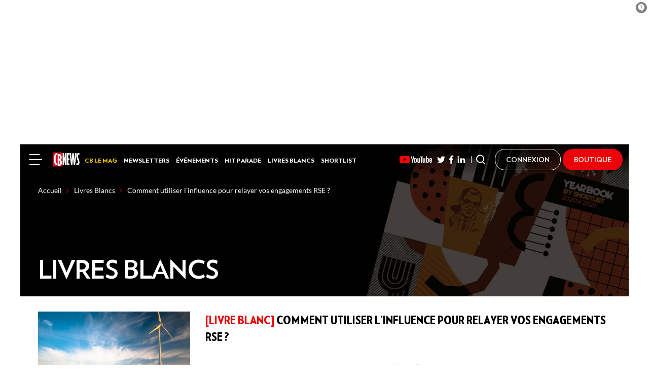

--- FILE ---
content_type: text/html; charset=UTF-8
request_url: https://www.cbnews.fr/livres-blancs/comment-utiliser-influence-relayer-vos-engagements-rse
body_size: 11764
content:
<!DOCTYPE html>
<html lang="fr" dir="ltr" prefix="content: http://purl.org/rss/1.0/modules/content/  dc: http://purl.org/dc/terms/  foaf: http://xmlns.com/foaf/0.1/  og: http://ogp.me/ns#  rdfs: http://www.w3.org/2000/01/rdf-schema#  schema: http://schema.org/  sioc: http://rdfs.org/sioc/ns#  sioct: http://rdfs.org/sioc/types#  skos: http://www.w3.org/2004/02/skos/core#  xsd: http://www.w3.org/2001/XMLSchema# ">
  <head>
    <meta charset="utf-8" />
<meta property="article:tag" content="free" />
<meta name="description" content="La Responsabilité Sociétale des Entreprises (RSE) est un enjeu aujourd&#039;hui très important pour les entreprises et au cœur des stratégies globales. Mais comment partager ses valeurs sur les réseaux sociaux sans être pointés du doigt pour greenwhashing ? Comment les créateurs de contenu peuvent ils a…" />
<link rel="shortlink" href="https://www.cbnews.fr/node/75963" />
<link rel="canonical" href="https://www.cbnews.fr/livres-blancs/comment-utiliser-influence-relayer-vos-engagements-rse" />
<link rel="image_src" href="https://www.cbnews.fr/sites/cbnews.fr/files/styles/panoramic_w1200/public/2023-04/Dosier%20RSE%20-%20C%C3%B3mo%20utilizar%20la%20influencia%20para%20transmitir%20sus%20compromisos%20de%20RSE.jpg?itok=nzWfeGlO" />
<meta property="og:site_name" content="CB News" />
<meta property="og:type" content="website" />
<meta property="og:url" content="https://www.cbnews.fr/livres-blancs/comment-utiliser-influence-relayer-vos-engagements-rse" />
<meta property="og:title" content="Comment utiliser l’influence pour relayer vos engagements RSE ?" />
<meta property="og:description" content="La Responsabilité Sociétale des Entreprises (RSE) est un enjeu aujourd&#039;hui très important pour les entreprises et au cœur des stratégies globales. Mais comment partager ses valeurs sur les réseaux sociaux sans être pointés du doigt pour greenwhashing ? Comment les créateurs de contenu peuvent ils a…" />
<meta property="og:image" content="https://www.cbnews.fr/sites/cbnews.fr/files/styles/panoramic_w1200/public/2023-04/Dosier%20RSE%20-%20C%C3%B3mo%20utilizar%20la%20influencia%20para%20transmitir%20sus%20compromisos%20de%20RSE.jpg?itok=nzWfeGlO" />
<meta name="twitter:card" content="summary_large_image" />
<meta name="twitter:description" content="La Responsabilité Sociétale des Entreprises (RSE) est un enjeu aujourd&#039;hui très important pour les entreprises et au cœur des stratégies globales. Mais comment partager ses valeurs sur les réseaux sociaux sans être pointés du doigt pour greenwhashing ? Comment les créateurs de contenu peuvent ils a…" />
<meta name="twitter:site" content="@CB_News" />
<meta name="twitter:title" content="Comment utiliser l’influence pour relayer vos engagements RSE ?" />
<meta name="twitter:url" content="https://www.cbnews.fr/livres-blancs/comment-utiliser-influence-relayer-vos-engagements-rse" />
<meta name="twitter:image" content="https://www.cbnews.fr/sites/cbnews.fr/files/styles/panoramic_w1200/public/2023-04/Dosier%20RSE%20-%20C%C3%B3mo%20utilizar%20la%20influencia%20para%20transmitir%20sus%20compromisos%20de%20RSE.jpg?itok=nzWfeGlO" />
<meta name="MobileOptimized" content="width" />
<meta name="HandheldFriendly" content="true" />
<meta name="viewport" content="width=device-width, initial-scale=1.0" />
<script>
var sas = sas || {};
sas.cmd = sas.cmd || [];
sas.cmd.push(function() {
  sas.setup({"networkid":1235,"domain":"\/\/www3.smartadserver.com","async":true});
  });
</script>
<script type="application/ld+json">{
    "@context": "https://schema.org",
    "@graph": [
        {
            "@type": "Organization",
            "@id": "https://www.cbnews.fr",
            "name": "CB News",
            "url": "https://www.cbnews.fr"
        }
    ]
}</script>
<meta http-equiv="X-UA-Compatible" content="IE=edge" />
<meta name="google-site-verification" content="IwDdUlDALqdLjoPSaPM-MFQATMRzau2cTPAAThlwcpU" />

    <title>Comment utiliser l’influence pour relayer vos engagements RSE ? - Livres Blancs - CB News</title>
    <link rel="stylesheet" media="all" href="/sites/cbnews.fr/files/css/css_E3fFbNKjmfkV8chGEqBIRuULbG63ZudAEcg7s0Z-fgo.css?delta=0&amp;language=fr&amp;theme=cbn1&amp;include=[base64]" />
<link rel="stylesheet" media="all" href="/sites/cbnews.fr/files/css/css_y125SV-OqbK1e4Cqzs3wX16edovsVpYWARNJOLJMFOA.css?delta=1&amp;language=fr&amp;theme=cbn1&amp;include=[base64]" />
<link rel="stylesheet" media="print" href="/sites/cbnews.fr/files/css/css_5sJt1MQJLLXxN7sG1Vt3JlJEnkJrFXPtzQB62jS5K2A.css?delta=2&amp;language=fr&amp;theme=cbn1&amp;include=[base64]" />
<link rel="stylesheet" media="all" href="/sites/cbnews.fr/files/css/css_R5psoVFIA5ryzHiUODeLMrAZiIUqy5gfuVXoyRC9o7w.css?delta=3&amp;language=fr&amp;theme=cbn1&amp;include=[base64]" />

    <script type="application/json" data-drupal-selector="drupal-settings-json">{"path":{"baseUrl":"\/","pathPrefix":"","currentPath":"node\/75963","currentPathIsAdmin":false,"isFront":false,"currentLanguage":"fr"},"pluralDelimiter":"\u0003","suppressDeprecationErrors":true,"ajaxPageState":{"libraries":"[base64]","theme":"cbn1","theme_token":null},"ajaxTrustedUrl":{"\/livres-blancs\/comment-utiliser-influence-relayer-vos-engagements-rse":true},"gtm":{"tagId":null,"settings":{"data_layer":"dataLayer","include_classes":false,"allowlist_classes":"","blocklist_classes":"","include_environment":false,"environment_id":"","environment_token":""},"tagIds":["GTM-57ZV44HT"]},"gtag":{"tagId":"","consentMode":false,"otherIds":[],"events":[],"additionalConfigInfo":[]},"views":{"ajax_path":"\/views\/ajax","ajaxViews":{"views_dom_id:f5b0fed326e842024a68afb1c3afa1214bea21a88087cb93acfaa748461141bd":{"view_name":"recherche","view_display_id":"block_1","view_args":"","view_path":"\/node\/75963","view_base_path":null,"view_dom_id":"f5b0fed326e842024a68afb1c3afa1214bea21a88087cb93acfaa748461141bd","pager_element":0},"views_dom_id:2383c46d2f2bdc8e7d5fc741548199086fa6fc0122eb1373debcaa25be9b206c":{"view_name":"livres_blancs","view_display_id":"block_related","view_args":"75963","view_path":"\/node\/75963","view_base_path":"livres-blancs","view_dom_id":"2383c46d2f2bdc8e7d5fc741548199086fa6fc0122eb1373debcaa25be9b206c","pager_element":0}}},"cbn_bef":{"focus_selector":"nofocus"},"bookmark":{"enabled":false,"instances":[],"id":"75963"},"q_token":"ix3RQJWwOK","q_user_email":"","q_consent":true,"q_logged":false,"q_subscribed":false,"q_urlcallback":"https:\/\/www.cbnews.fr\/qiota_callback","q_url_callback":"https:\/\/www.cbnews.fr\/qiota_callback","q_ressource_uri":"https:\/\/www.cbnews.fr\/livres-blancs\/comment-utiliser-influence-relayer-vos-engagements-rse","q_base_url":"\/\/www.qiota.com\/assets\/getQiota.js","q_id_article":"75963","ckeditorheight":{"offset":1,"line_height":1.5,"unit":"em","disable_autogrow":null},"colorbox":{"transition":"elastic","speed":350,"opacity":0.85,"slideshow":false,"slideshowAuto":true,"slideshowSpeed":2500,"slideshowStart":"start slideshow","slideshowStop":"stopper le diaporama","current":"{current} sur {total}","previous":"\u00ab Pr\u00e9c.","next":"Suivant \u00bb","close":"Close","overlayClose":true,"returnFocus":true,"maxWidth":"98%","maxHeight":"98%","initialWidth":"300","initialHeight":"250","fixed":true,"scrolling":true,"mobiledetect":false,"mobiledevicewidth":"480px"},"cbn1":{"node":{"id":"75963","bundle":"livre_blanc"}},"user":{"uid":0,"permissionsHash":"8889454942e5d237331a977adc8f750a80ef9067cd8a32958a7929fd6c29f284"}}</script>
<script src="/core/misc/drupalSettingsLoader.js?v=10.3.14"></script>
<script src="/modules/contrib/google_tag/js/gtm.js?t8skqx"></script>
<script src="/modules/contrib/google_tag/js/gtag.js?t8skqx"></script>
<script src="//ced.sascdn.com/tag/1235/smart.js" async></script>


    <link rel="apple-touch-icon" sizes="180x180" href="/sites/cbnews.fr/themes/cbn1/favicons/apple-touch-icon.png">
    <link rel="icon" type="image/png" sizes="32x32" href="/sites/cbnews.fr/themes/cbn1/favicons/favicon-32x32.png">
    <link rel="icon" type="image/png" sizes="16x16" href="/sites/cbnews.fr/themes/cbn1/favicons/favicon-16x16.png">
    <link rel="manifest" href="/sites/cbnews.fr/themes/cbn1/favicons/site.webmanifest">
    <link rel="mask-icon" href="/sites/cbnews.fr/themes/cbn1/favicons/safari-pinned-tab.svg" color="#e1001a">
    <meta name="apple-mobile-web-app-title" content="CB News">
    <meta name="application-name" content="CB News">
    <meta name="msapplication-TileColor" content="#e1001a">
    <meta name="theme-color" content="#e1001a">
    <meta name="facebook-domain-verification" content="j6890zuzk3r61c5fk6mlww1sj0h5ld" />
    <script type="text/javascript">window.gdprAppliesGlobally=true;(function(){function a(e){if(!window.frames[e]){if(document.body&&document.body.firstChild){var t=document.body;var n=document.createElement("iframe");n.style.display="none";n.name=e;n.title=e;t.insertBefore(n,t.firstChild)}
else{setTimeout(function(){a(e)},5)}}}function e(n,r,o,c,s){function e(e,t,n,a){if(typeof n!=="function"){return}if(!window[r]){window[r]=[]}var i=false;if(s){i=s(e,t,n)}if(!i){window[r].push({command:e,parameter:t,callback:n,version:a})}}e.stub=true;function t(a){if(!window[n]||window[n].stub!==true){return}if(!a.data){return}
var i=typeof a.data==="string";var e;try{e=i?JSON.parse(a.data):a.data}catch(t){return}if(e[o]){var r=e[o];window[n](r.command,r.parameter,function(e,t){var n={};n[c]={returnValue:e,success:t,callId:r.callId};a.source.postMessage(i?JSON.stringify(n):n,"*")},r.version)}}
if(typeof window[n]!=="function"){window[n]=e;if(window.addEventListener){window.addEventListener("message",t,false)}else{window.attachEvent("onmessage",t)}}}e("__tcfapi","__tcfapiBuffer","__tcfapiCall","__tcfapiReturn");a("__tcfapiLocator");(function(e){
  var t=document.createElement("script");t.id="spcloader";t.type="text/javascript";t.async=true;t.src="https://sdk.privacy-center.org/"+e+"/loader.js?target="+document.location.hostname;t.charset="utf-8";var n=document.getElementsByTagName("script")[0];n.parentNode.insertBefore(t,n)})("e9ec769d-1c07-4774-895a-f68a9922ad72")})();</script>


  </head>
  <body class="path-node page-node-type-livre-blanc focus-within">
        <a href="#main-content" class="visually-hidden focusable skip-link">
      Aller au contenu principal
    </a>
    <noscript><iframe src="https://www.googletagmanager.com/ns.html?id=GTM-57ZV44HT"
                  height="0" width="0" style="display:none;visibility:hidden"></iframe></noscript>
<script>
      (function(d,c,xhr,e){
        xhr = new XMLHttpRequest();
        xhr.open('GET', '/sites/cbnews.fr/themes/cbn1/img/sprite-icons.svg?t8skqx', !0);
        xhr.onload = function () {
          e = d.createElement('div');
          e.innerHTML = xhr.responseText;
          d.body.insertBefore(e[c][0], d.body[c][0]);
        };
        xhr.send();
      })(document, 'childNodes');</script>
<script>
    try {
      document.querySelector(':focus-within');
    } catch (error) {
      document.body.className = document.body.className.replace('focus-within', 'no-focus-within');
    }
    </script>
      <div id="block-sas_72550" class="block-format--site-habillage block-page--accueil block block-cbn-ads block-ad-tag" data-has-ad="1">
  
    
      <div id="sas_72550"></div>
<script type="application/javascript">
if (typeof sas !== 'undefined') {
  sas.cmd.push(function() {
    sas.call("std",
      {
        siteId: 277249,
        pageId: 1036811, // Page : SITE_CBNEWS/accueil
        formatId: 72550, // Format : SITE_HABILLAGE 0x0
        tagId: 'sas_72550',
        target: ''
      },
      {
        onNoad: function (data) {
          var block = document.getElementById('block-' + data.tagId);
          if (block) {
            block.setAttribute('data-has-ad', '0');
          }
        },
        onLoad: function (data) {
          if (data.formatId == 72550 && data.hasAd) {
            document.body.className += ' smart-habillage-active';
            if ((/Mobi/.test(navigator.userAgent)) && (window.matchMedia("(max-width: 767px)").matches)) {
              document.body.className += ' is-mobile';
            }
          }

          // Resize carousels and re-position cells
          if (typeof Drupal !== 'undefined' && Drupal.flickity && Drupal.flickity.instance && Drupal.flickity.instance.length) {
            for (var i = 0, l = Drupal.flickity.instance.length; i < l; i++) {
              Drupal.flickity.instance[i].resize();
            }
          }
        }
      }
    );
  });
}
</script>
<noscript>
  <a href="//www3.smartadserver.com/ac?jump=1&nwid=&siteid=&pgname=rg&fmtid=&visit=m&tmstp=[timestamp]&out=nonrich" target="_blank">
    <img src="//www3.smartadserver.com/ac?out=nonrich&nwid=&siteid=&pgname=rg&fmtid=&visit=m&tmstp=[timestamp]" border="0" alt="" />
  </a>
</noscript>

  </div>

      <div id="block-sas_73637" class="block-format--site-interstitiel block-page--accueil block block-cbn-ads block-ad-tag" data-has-ad="1">
  
    
      <div id="sas_73637"></div>
<script type="application/javascript">
if (typeof sas !== 'undefined') {
  sas.cmd.push(function() {
    sas.call("std",
      {
        siteId: 277249,
        pageId: 1036811, // Page : SITE_CBNEWS/accueil
        formatId: 73637, // Format : SITE_INTERSTITIEL 0x0
        tagId: 'sas_73637',
        target: ''
      },
      {
        onNoad: function (data) {
          var block = document.getElementById('block-' + data.tagId);
          if (block) {
            block.setAttribute('data-has-ad', '0');
          }
        },
        onLoad: function (data) {
          if (data.formatId == 72550 && data.hasAd) {
            document.body.className += ' smart-habillage-active';
            if ((/Mobi/.test(navigator.userAgent)) && (window.matchMedia("(max-width: 767px)").matches)) {
              document.body.className += ' is-mobile';
            }
          }

          // Resize carousels and re-position cells
          if (typeof Drupal !== 'undefined' && Drupal.flickity && Drupal.flickity.instance && Drupal.flickity.instance.length) {
            for (var i = 0, l = Drupal.flickity.instance.length; i < l; i++) {
              Drupal.flickity.instance[i].resize();
            }
          }
        }
      }
    );
  });
}
</script>
<noscript>
  <a href="//www3.smartadserver.com/ac?jump=1&nwid=&siteid=&pgname=rg&fmtid=&visit=m&tmstp=[timestamp]&out=nonrich" target="_blank">
    <img src="//www3.smartadserver.com/ac?out=nonrich&nwid=&siteid=&pgname=rg&fmtid=&visit=m&tmstp=[timestamp]" border="0" alt="" />
  </a>
</noscript>

  </div>

    
    
<div class="global-container">
  <div id="block-sas_72546" class="block-format--site-megaban-haut block-page--accueil block block-cbn-ads block-ad-tag" data-has-ad="1">
  
    
      <div id="sas_72546"></div>
<script type="application/javascript">
if (typeof sas !== 'undefined') {
  sas.cmd.push(function() {
    sas.call("std",
      {
        siteId: 277249,
        pageId: 1036811, // Page : SITE_CBNEWS/accueil
        formatId: 72546, // Format : SITE_MEGABAN_HAUT 0x0
        tagId: 'sas_72546',
        target: ''
      },
      {
        onNoad: function (data) {
          var block = document.getElementById('block-' + data.tagId);
          if (block) {
            block.setAttribute('data-has-ad', '0');
          }
        },
        onLoad: function (data) {
          if (data.formatId == 72550 && data.hasAd) {
            document.body.className += ' smart-habillage-active';
            if ((/Mobi/.test(navigator.userAgent)) && (window.matchMedia("(max-width: 767px)").matches)) {
              document.body.className += ' is-mobile';
            }
          }

          // Resize carousels and re-position cells
          if (typeof Drupal !== 'undefined' && Drupal.flickity && Drupal.flickity.instance && Drupal.flickity.instance.length) {
            for (var i = 0, l = Drupal.flickity.instance.length; i < l; i++) {
              Drupal.flickity.instance[i].resize();
            }
          }
        }
      }
    );
  });
}
</script>
<noscript>
  <a href="//www3.smartadserver.com/ac?jump=1&nwid=&siteid=&pgname=rg&fmtid=&visit=m&tmstp=[timestamp]&out=nonrich" target="_blank">
    <img src="//www3.smartadserver.com/ac?out=nonrich&nwid=&siteid=&pgname=rg&fmtid=&visit=m&tmstp=[timestamp]" border="0" alt="" />
  </a>
</noscript>

  </div>




<header class="header header--display-mode-transparent" id="header">
  <button class="header_menu  color-white" title="Menu">
    <span class="icon-burger is-reversed">
  <span></span>
</span>

  </button>

  <a href="https://www.cbnews.fr/" class="header_logo  color-white" title="Accueil">
    <img src="/sites/cbnews.fr/themes/cbn1/img/logo-cbnews-white.svg" alt="Accueil">
  </a>

    <nav class="header_nav  color-white">
    
              <ul>
              <li>
        <a href="/premium" class="color-gold header_nav--item font-verlag upper bold lh-none" data-drupal-link-system-path="node/93401">CB LE MAG</a>
              </li>
          <li>
        <span title="Les newsletter" class="header_nav--item font-verlag upper bold lh-none">Newsletters</span>
                                <ul>
              <li>
        <a href="/newsletter" class="header_nav--item font-verlag upper bold lh-none" data-drupal-link-system-path="newsletter">La matinale</a>
              </li>
          <li>
        <a href="/cb-plus" class="header_nav--item font-verlag upper bold lh-none" data-drupal-link-system-path="taxonomy/term/10941">CB+</a>
              </li>
        </ul>
  
              </li>
          <li>
        <a href="/evenements" class="header_nav--item font-verlag upper bold lh-none" data-drupal-link-system-path="evenements">Événements</a>
              </li>
          <li>
        <a href="/hit-parade" class="header_nav--item font-verlag upper bold lh-none" data-drupal-link-system-path="hit-parade">Hit Parade</a>
              </li>
          <li>
        <a href="/livres-blancs" class="header_nav--item font-verlag upper bold lh-none" data-drupal-link-system-path="livres-blancs">Livres Blancs</a>
              </li>
          <li>
        <a href="/shortlist" class="header_nav--item font-verlag upper bold lh-none" data-drupal-link-system-path="shortlist">Shortlist</a>
              </li>
        </ul>
  


  </nav>
  
  <div class="header_social  color-white">
    <a href="https://www.youtube.com/user/NEWCBNEWS" target="_blank" class="header_social-link header-big-logo" title="CB News sur YouTube"><svg class="icon icon-ic_youtube_color " role="img" aria-hidden="true"><use xlink:href="#ic_youtube_color-icon"/></svg>
</a>
    <a href="https://twitter.com/CB_News" target="_blank" class="header_social-link" title="CB News sur Twitter"><svg class="icon icon-ic_twitter " role="img" aria-hidden="true"><use xlink:href="#ic_twitter-icon"/></svg>
</a>
    <a href="https://www.facebook.com/cbnews" target="_blank" class="header_social-link" title="CB News sur Facebook"><svg class="icon icon-ic_facebook " role="img" aria-hidden="true"><use xlink:href="#ic_facebook-icon"/></svg>
</a>
    <a href="https://www.linkedin.com/company/cb-news/" target="_blank" class="header_social-link" title="CB News sur LinkedIn"><svg class="icon icon-ic_linkedin " role="img" aria-hidden="true"><use xlink:href="#ic_linkedin-icon"/></svg>
</a>
  </div>

  <button class="btn header_recherche  color-white" title="Rechercher">
      <svg class="icon icon-ic_loupe fs-20" role="img" aria-hidden="true"><use xlink:href="#ic_loupe-icon"/></svg>

  </button>

              <a id="header_login" data-colorbox-inline=".qiota-user-login" data-width="900px" data-height="800px" data-class="qiota-colorbox" class="btn btn--style-outline btn--theme-white header_login">
    <svg class="icon icon-ic_profil fs-20" role="img" aria-hidden="true"><use xlink:href="#ic_profil-icon"/></svg>

    <span>Connexion</span>
  </a>

    <a href="https://mediaschool.aboshop.fr/" target="_blank" class="btn btn--style-solid btn--theme-red header_boutique">
      <svg class="icon icon-ic_boutique fs-20" role="img" aria-hidden="true"><use xlink:href="#ic_boutique-icon"/></svg>

      <span>Boutique</span>
    </a>
  </header>

<img src="/sites/cbnews.fr/themes/cbn1/img/logo-cbnews-black.svg" class="logo-print">
    

  <div data-drupal-messages-fallback class="hidden"></div>


  <main>
    <a id="main-content" tabindex="-1"></a>    

<article about="/livres-blancs/comment-utiliser-influence-relayer-vos-engagements-rse" class="node node--type-livre-blanc node--view-mode-full page-livres-blancs">
  
<div class="header-image">
  <div class="header-image_inner container-medium">
              
<nav class="breadcrumb" role="navigation" aria-labelledby="system-breadcrumb">
  <ol>
      <li>
              <a href="/">Accueil</a>
          </li>
      <li>
              <a href="/livres-blancs">Livres Blancs</a>
          </li>
      <li>
              Comment utiliser l’influence pour relayer vos engagements RSE ?
          </li>
    </ol>
</nav>


    
      <div class="page-livres-blancs_title-holder">
        <div class="title color-white upper font-verlag lh-none">Livres Blancs</div>
      </div>
      </div>
</div>

  

  <div data-drupal-messages-fallback class="hidden"></div>


  <div class="node-livres-blancs container-medium">
          <div class="main-media main-media--type-image">
        
            <div class="field field--name-field-media-image field--type-entity-reference field--label-hidden field__item">  <img loading="lazy" src="/sites/cbnews.fr/files/styles/w800/public/2023-04/Dosier%20RSE%20-%20C%C3%B3mo%20utilizar%20la%20influencia%20para%20transmitir%20sus%20compromisos%20de%20RSE.jpg?itok=oOIaRLYH&amp;m=1681470637" width="800" height="600" alt="Comment utiliser l’influence pour relayer vos engagements RSE ?" typeof="foaf:Image" class="image-style-w800" />


</div>
      
      </div>
        

<h1 class="content-title content-title--size-medium color-black bold upper"><span class="highlighted">[LIVRE BLANC]</span> Comment utiliser l’influence pour relayer vos engagements RSE ?</h1>

      
    <div class="wysiwyg">
    
            <div class="clearfix text-formatted field field--name-body field--type-text-with-summary field--label-hidden field__item">La Responsabilité Sociétale des Entreprises (RSE) est un enjeu aujourd'hui très&nbsp;important pour les entreprises et au cœur des stratégies globales. Mais comment partager ses valeurs sur les réseaux sociaux sans être pointés du doigt pour greenwhashing ? Comment les créateurs de contenu peuvent ils aider les entreprises à appuyer leur communication RSE sans risque ? Quelles sont les erreurs à ne pas faire</div>
      
  </div>
    
            <div class="field field--name-field-form-livre-blanc field--type-iframe field--label-hidden field__item"><div class="livre-blanc-iframe">
    <style type="text/css">iframe#iframe-field_form_livre_blanc-75963 {/*frameborder*/ border-width:0;/*scrolling*/ overflow:auto;/*transparency*/ background-color:transparent;}</style>
  <iframe  width="100%" height="900" name="iframe-field_form_livre_blanc-75963" id="iframe-field_form_livre_blanc-75963" class="livre-blanc-iframe" title="" allow="accelerometer;autoplay;camera;encrypted-media;geolocation;gyroscope;microphone;payment;picture-in-picture" src="https://a.cbnews.fr/formulaire/523-XGvRKmXMHT">
    Votre navigateur ne supporte pas les iframes, mais vous pouvez visiter <a href="https://a.cbnews.fr/formulaire/523-XGvRKmXMHT"></a>
  </iframe>
</div>
</div>
      
  </div>
</article>

    
<section class="strate-rubric">
      <header class="strate-rubric_header container-large">
      <h2 class="strate-rubric_title font-verlag bold upper">Ces Livres Blancs</h2>
              
<a class="more-link upper font-verlag-cond" href="https://www.cbnews.fr/livres-blancs" href="https://www.cbnews.fr/livres-blancs">Toutes les livres blancs</a>
          </header>
          <div class="container-medium">
        <div class="views-element-container block block-views block-views-blocklivres-blancs-block-related">
  
    
      <div class="view view-livres-blancs view-id-livres_blancs view-display-id-block_related js-view-dom-id-2383c46d2f2bdc8e7d5fc741548199086fa6fc0122eb1373debcaa25be9b206c">
  
    
      
      <div class="view-content grid grid--3cols">
      

  
<article about="/livres-blancs/formule-gagnante-votre-agence-0" class="node node--type-livre-blanc node--view-mode-teaser card-livre-blanc" data-nid="91762" data-type="livre_blanc">
    <a href="https://www.cbnews.fr/livres-blancs/formule-gagnante-votre-agence-0">
    <figure class="card-livre-blanc_figure">
        <img loading="lazy" src="/sites/cbnews.fr/files/styles/w800/public/2025-03/Email.png?itok=xyUhcbq4&amp;m=1743410162" width="800" height="444" alt="Professionnel écrivant des formules mathématiques sur une surface transparente avec le texte &quot;La Formule Gagnante pour les Agences&quot; et le logo Paprika, illustrant une stratégie marketing innovante pour les agence" typeof="foaf:Image" class="image-style-w800" />



    </figure>
  </a>
    <h3 class="card-livre-blanc_title font-verlag-cond lh-none"><a href="https://www.cbnews.fr/livres-blancs/formule-gagnante-votre-agence-0"><span class="highlighted">[LIVRE BLANC]</span> <span class="field field--name-title field--type-string field--label-hidden">La Formule Gagnante pour Votre Agence</span>
</a></h3>
  
            <div class="clearfix text-formatted field field--name-body field--type-text-with-summary field--label-hidden field__item">  Le guide essentiel pour optimiser la gestion de votre agence et maximiser sa rentabilité. Explorez les stratégies clés

</div>
      
  <a href="https://www.cbnews.fr/livres-blancs/formule-gagnante-votre-agence-0" class="btn-primary btn--size-small">Lire la suite</a>
</article>

    

  
<article about="/livres-blancs/metavers-moi" class="node node--type-livre-blanc node--view-mode-teaser card-livre-blanc" data-nid="75975" data-type="livre_blanc">
    <a href="https://www.cbnews.fr/livres-blancs/metavers-moi">
    <figure class="card-livre-blanc_figure">
        <img loading="lazy" src="/sites/cbnews.fr/files/styles/w800/public/2023-04/Sans%20titre-7_0.png?itok=PIkCiMfF&amp;m=1681483586" width="720" height="900" alt="Le Métavers et moi " typeof="foaf:Image" class="image-style-w800" />



    </figure>
  </a>
    <h3 class="card-livre-blanc_title font-verlag-cond lh-none"><a href="https://www.cbnews.fr/livres-blancs/metavers-moi"><span class="highlighted">[E-BOOK]</span> <span class="field field--name-title field--type-string field--label-hidden">Le Métavers et Moi </span>
</a></h3>
  
            <div class="clearfix text-formatted field field--name-body field--type-text-with-summary field--label-hidden field__item">  Qui serons-nous dans les métavers ? Webedia a souhaité anticiper nos futures identités de citoyens et de consommateurs

</div>
      
  <a href="https://www.cbnews.fr/livres-blancs/metavers-moi" class="btn-primary btn--size-small">Lire la suite</a>
</article>

    

  
<article about="/livres-blancs/publicite-ingame-marques-vous-jouer" class="node node--type-livre-blanc node--view-mode-teaser card-livre-blanc" data-nid="79045" data-type="livre_blanc">
    <a href="https://www.cbnews.fr/livres-blancs/publicite-ingame-marques-vous-jouer">
    <figure class="card-livre-blanc_figure">
        <img loading="lazy" src="/sites/cbnews.fr/files/styles/w800/public/2023-09/visue%20CB%20news%20AD%20Gaming_0.png?itok=Gf1NS9L4&amp;m=1695633800" width="300" height="424" alt="Alliance digitale" typeof="foaf:Image" class="image-style-w800" />



    </figure>
  </a>
    <h3 class="card-livre-blanc_title font-verlag-cond lh-none"><a href="https://www.cbnews.fr/livres-blancs/publicite-ingame-marques-vous-jouer"><span class="highlighted">[LIVRE BLANC]</span> <span class="field field--name-title field--type-string field--label-hidden">Publicité Ingame : Marques à vous de jouer ! </span>
</a></h3>
  
            <div class="clearfix text-formatted field field--name-body field--type-text-with-summary field--label-hidden field__item">  Fruit des travaux du groupe de travail “Gaming &amp; Advertising” de l'association, ce livre blanc est l’occasion d’une

</div>
      
  <a href="https://www.cbnews.fr/livres-blancs/publicite-ingame-marques-vous-jouer" class="btn-primary btn--size-small">Lire la suite</a>
</article>

    
    </div>
  
          </div>


  </div>

      </div>
    </section>



  </main>
  
  
<div id="block-sas_73636" class="block-format--site-megaban-bas block-page--accueil block block-cbn-ads block-ad-tag" data-has-ad="1">
  
    
      <div id="sas_73636"></div>
<script type="application/javascript">
if (typeof sas !== 'undefined') {
  sas.cmd.push(function() {
    sas.call("std",
      {
        siteId: 277249,
        pageId: 1036811, // Page : SITE_CBNEWS/accueil
        formatId: 73636, // Format : SITE_MEGABAN_BAS 0x0
        tagId: 'sas_73636',
        target: ''
      },
      {
        onNoad: function (data) {
          var block = document.getElementById('block-' + data.tagId);
          if (block) {
            block.setAttribute('data-has-ad', '0');
          }
        },
        onLoad: function (data) {
          if (data.formatId == 72550 && data.hasAd) {
            document.body.className += ' smart-habillage-active';
            if ((/Mobi/.test(navigator.userAgent)) && (window.matchMedia("(max-width: 767px)").matches)) {
              document.body.className += ' is-mobile';
            }
          }

          // Resize carousels and re-position cells
          if (typeof Drupal !== 'undefined' && Drupal.flickity && Drupal.flickity.instance && Drupal.flickity.instance.length) {
            for (var i = 0, l = Drupal.flickity.instance.length; i < l; i++) {
              Drupal.flickity.instance[i].resize();
            }
          }
        }
      }
    );
  });
}
</script>
<noscript>
  <a href="//www3.smartadserver.com/ac?jump=1&nwid=&siteid=&pgname=rg&fmtid=&visit=m&tmstp=[timestamp]&out=nonrich" target="_blank">
    <img src="//www3.smartadserver.com/ac?out=nonrich&nwid=&siteid=&pgname=rg&fmtid=&visit=m&tmstp=[timestamp]" border="0" alt="" />
  </a>
</noscript>

  </div>

<footer class="footer bg-black">
  <div class="container-large footer_inner color-white font-verlag">
    <div class="footer_alpha">
      <div><img src="/sites/cbnews.fr/themes/cbn1/img/logo-cbnews-white.svg" alt="CB News" width="144"></div>
      <p class="upper"><span class="color-red">CB News</span> est la plateforme media de référence de la communication des marques et des médias.</p>
      <small>&copy; 2026 CB NEWS - Tous droits réservés</small>
    </div>
    <div class="footer_beta bold">
      <nav  class="block block-menu navigation menu--footer-main-menu">
      
              <ul class="menu">
                    <li data-colorbox-inline=".qiota-user-login" data-width="900px" data-height="800px" data-class="qiota-colorbox" class="menu-item">
        <a href="/">Connexion</a>
              </li>
                <li class="menu-item">
        <a href="https://mediaschool.aboshop.fr/" target="_blank">Accéder à la boutique</a>
              </li>
                <li class="menu-item">
        <a href="https://mediaschool.aboshop.fr/common/categories/145" target="_blank">Abonnement au magazine</a>
              </li>
                <li class="menu-item">
        <a href="/hit-parade" data-drupal-link-system-path="hit-parade"> Participer au Hit Parade</a>
              </li>
        </ul>
  


  </nav>

      <nav  class="block block-menu navigation menu--footer">
      
              <ul class="menu">
                    <li class="menu-item">
        <a href="/qui-sommes-nous" data-drupal-link-system-path="node/31203">Qui sommes-nous ?</a>
              </li>
                <li class="menu-item">
        <a href="/mentions-legales" data-drupal-link-system-path="node/31206">Mentions légales</a>
              </li>
                <li class="menu-item">
        <a href="/politique-rgpd" data-drupal-link-system-path="node/31204">Politique RGPD </a>
              </li>
                <li class="menu-item">
        <a href="https://www.cbnews.fr/confidentialite">Confidentialité</a>
              </li>
                <li class="menu-item">
        <a href="https://www.cbnews.fr/politique-cookies">Cookies</a>
              </li>
                <li class="menu-item">
        <a href="/espace-annonceur" data-drupal-link-system-path="node/31205">Espace annonceur</a>
              </li>
                <li class="menu-item">
        <a href="/espace-annonceur" data-drupal-link-system-path="node/31205"> Kit média</a>
              </li>
                <li class="menu-item">
        <a href="/contact" data-drupal-link-system-path="contact">Nous contacter</a>
              </li>
        </ul>
  


  </nav>

    </div>
  </div>
  <div class="footer_credits fs-14 bg-white">
    CB News est une marque du Groupe <a href="http://www.mediaschool.eu/" target="_blank"><img src="/sites/cbnews.fr/themes/cbn1/img/logo-mediaschool.svg" alt="MediaSchool" width="112"></a> /&nbsp;Site réalisé par <a href="https://www.idix.fr" target="_blank"><img src="/sites/cbnews.fr/themes/cbn1/img/logo-idix.png" alt="IDIX" width="26"></a>
  </div>
</footer>
    

</div>



    


<nav class="burger bg-white">
  <div class="burger_panel bg-black color-white">
    <button class="burger_close color-white upper bold"><svg class="icon icon-ic_fermer " role="img" aria-hidden="true"><use xlink:href="#ic_fermer-icon"/></svg>
 <span>Fermer</span></button>
    <div class="burger_social">
      <a href="https://twitter.com/CB_News" target="_blank" class="burger_social-link"
         title="CB News sur Twitter"><svg class="icon icon-ic_twitter " role="img" aria-hidden="true"><use xlink:href="#ic_twitter-icon"/></svg>
</a>
      <a href="https://www.facebook.com/cbnews" target="_blank" class="burger_social-link"
         title="CB News sur Facebook"><svg class="icon icon-ic_facebook " role="img" aria-hidden="true"><use xlink:href="#ic_facebook-icon"/></svg>
</a>
      <a href="https://www.linkedin.com/company/cb-news/" target="_blank" class="burger_social-link"
         title="CB News sur LinkedIn"><svg class="icon icon-ic_linkedin " role="img" aria-hidden="true"><use xlink:href="#ic_linkedin-icon"/></svg>
</a>
    </div>
    <small class="burger_copy">&copy; 2026 CB NEWS <br> Tous droits réservés</small>
  </div>
  <div class="burger_main">
    <div class="burger_header">
      <div class="burger_logo">
        <img src="/sites/cbnews.fr/themes/cbn1/img/logo-cbnews-black.svg" width="200" alt="CB News">
      </div>
      <div class="burger_buttons">
        <a href="https://mediaschool.aboshop.fr/" target="_blank" class="btn btn--style-solid btn--theme-red">Les offres
          d'abonnement</a>
                      <a id="header_login" data-colorbox-inline=".qiota-user-login" data-width="900px" data-height="800px" data-class="qiota-colorbox" class="btn btn--style-outline btn--theme-black header_login">
    <svg class="icon icon-ic_profil fs-20" role="img" aria-hidden="true"><use xlink:href="#ic_profil-icon"/></svg>

    <span>Connexion</span>
  </a>

              </div>
    </div>
    <div class="burger_content">
      <div class="burger_content-inner">
        <div class="burger_content-alpha">
                      <div class="burger_block">
              <a href="" class="burger_block-title font-verlag upper bold fs-24">Actualités</a>
              <ul class="burger_block-links burger_block-links--2cols">
                                                                    <li class="link_actualites link_a_la_une"><a href="/" class="burger_block-link font-verlag upper bold fs-14">à la Une</a></li>
                                                    <li class="link_actualites link_carnet"><a href="/carnet" class="burger_block-link font-verlag upper bold fs-14">Carnet</a></li>
                                                    <li class="link_actualites link_cb+"><a href="/cb-plus" class="burger_block-link font-verlag upper bold fs-14">CB+</a></li>
                                                    <li class="link_actualites link_conseil"><a href="/conseils" class="burger_block-link font-verlag upper bold fs-14">Conseil</a></li>
                                                    <li class="link_actualites link_creation"><a href="/creation" class="burger_block-link font-verlag upper bold fs-14">Création</a></li>
                                                    <li class="link_actualites link_digital"><a href="/digital" class="burger_block-link font-verlag upper bold fs-14">Digital</a></li>
                                                    <li class="link_actualites link_etudes"><a href="/etudes" class="burger_block-link font-verlag upper bold fs-14">Etudes</a></li>
                                                    <li class="link_actualites link_expertise"><a href="/expertise" class="burger_block-link font-verlag upper bold fs-14">Expertise</a></li>
                                                    <li class="link_actualites link_hebdocom"><a href="/magazine" class="burger_block-link font-verlag upper bold fs-14">Hebdocom</a></li>
                                                    <li class="link_actualites link_instahits"><a href="/hit-parade/instahits" class="burger_block-link font-verlag upper bold fs-14">InstaHits</a></li>
                                                    <li class="link_actualites link_luxe"><a href="/luxe" class="burger_block-link font-verlag upper bold fs-14">Luxe</a></li>
                                                    <li class="link_actualites link_marques"><a href="/marques" class="burger_block-link font-verlag upper bold fs-14">Marques</a></li>
                                                    <li class="link_actualites link_medias"><a href="/medias" class="burger_block-link font-verlag upper bold fs-14">Médias</a></li>
                                                    <li class="link_actualites link_mobile"><a href="/mobile" class="burger_block-link font-verlag upper bold fs-14">Mobile</a></li>
                                                    <li class="link_actualites link_mouvements"><a href="/mouvements" class="burger_block-link font-verlag upper bold fs-14">Mouvements</a></li>
                                                    <li class="link_actualites link_off"><a href="/off" class="burger_block-link font-verlag upper bold fs-14">Off</a></li>
                                                    <li class="link_actualites link_rendez-vous"><a href="/cannes-lion" class="burger_block-link font-verlag upper bold fs-14">Rendez-vous</a></li>
                                                    <li class="link_actualites link_tribune"><a href="/tribune" class="burger_block-link font-verlag upper bold fs-14">Tribune</a></li>
                              </ul>
            </div>
                                <div class="burger_block">
              <a href="/premium" class="burger_block-title font-verlag upper bold fs-24">CB LE MAG</a>
              <ul class="burger_block-links burger_block-links--2cols">
                                                                    <li class="link_actualites link_adtech"><a href="/adtech" class="burger_block-link font-verlag upper bold fs-14">Adtech</a></li>
                                                    <li class="link_actualites link_business"><a href="/business" class="burger_block-link font-verlag upper bold fs-14">Business</a></li>
                                                    <li class="link_actualites link_cb_impact"><a href="/cb-impact" class="burger_block-link font-verlag upper bold fs-14">CB Impact</a></li>
                                                    <li class="link_actualites link_cover_story"><a href="/cover-story" class="burger_block-link font-verlag upper bold fs-14">Cover story</a></li>
                                                    <li class="link_actualites link_en_marge"><a href="/marge" class="burger_block-link font-verlag upper bold fs-14">En marge</a></li>
                                                    <li class="link_actualites link_joe_la_pompe"><a href="/joe-pompe" class="burger_block-link font-verlag upper bold fs-14">Joe la pompe</a></li>
                                                    <li class="link_actualites link_la_grande_interview"><a href="/grande-interview" class="burger_block-link font-verlag upper bold fs-14">La grande interview</a></li>
                                                    <li class="link_actualites link_le_bureau_de_travail_de_…"><a href="/bureau-travail" class="burger_block-link font-verlag upper bold fs-14">Le bureau de travail de …</a></li>
                                                    <li class="link_actualites link_tribunes"><a href="/tribunes" class="burger_block-link font-verlag upper bold fs-14">Tribunes</a></li>
                              </ul>
            </div>
                  </div>
        <div class="burger_content-beta">
          <div class="burger_block">
            <a href="/evenements" class="burger_block-title font-verlag upper bold fs-24">Événements</a>
                        <a href="/hit-parade" class="burger_block-title font-verlag upper bold fs-24">              Hit Parade <svg class="icon icon-ic_etoile color-gold" role="img" aria-hidden="true"><use xlink:href="#ic_etoile-icon"/></svg>

            </a>
            <div class="burger_block-links">
              <a href="/hit-parade/campagnes" class="burger_block-link font-verlag upper bold fs-14">Toutes les campagnes</a>
              <a href="/hit-parade" class="burger_block-link font-verlag upper bold fs-14">Déposer un nouveau cas</a>
            </div>
            <a href="/livres-blancs" class="burger_block-title font-verlag upper bold fs-24">Livres blancs</a>
            <a href="/expertise" class="burger_block-title font-verlag upper bold fs-24">Expertise</a>
            <a href="/dossiers" class="burger_block-title font-verlag upper bold fs-24">Dossiers</a>
          </div>
          <div class="burger_block">
            <a href="/newsletter" class="burger_block-title font-verlag upper bold fs-24">Les newsletters</a>
            <div class="burger_block-links">
              <a href="/cb-plus" class="burger_block-link font-verlag upper bold fs-14">CB+</a>
              <a href="/newsletter" class="burger_block-link font-verlag upper bold fs-14">La matinale</a>
            </div>
                        <a href="/shortlist" class="burger_block-title font-verlag upper bold fs-24">              Shortlist <img src="/sites/cbnews.fr/themes/cbn1/img/short-list.svg" width="60" alt="Shortlist">
            </a>
            <div class="burger_block-links">
              <a href="/shortlist" class="burger_block-link font-verlag upper bold fs-14">Toutes les agences</a>
              <a href="mailto:shortlist@cbnews.fr?subject=Inscrire%20une%20agence%20%C3%A0%20la%20Shortlist" class="burger_block-link font-verlag upper bold fs-14">Inscrire une agence</a>
            </div>
            <a href="https://podcasts.cbnews.fr/" class="burger_block-title font-verlag upper bold fs-24">Podcasts</a>
          </div>
        </div>
      </div>
    </div>
    <div class="burger_footer">
      <nav  class="block block-menu navigation menu--footer">
      
              <ul class="menu">
                    <li class="menu-item">
        <a href="/qui-sommes-nous" data-drupal-link-system-path="node/31203">Qui sommes-nous ?</a>
              </li>
                <li class="menu-item">
        <a href="/mentions-legales" data-drupal-link-system-path="node/31206">Mentions légales</a>
              </li>
                <li class="menu-item">
        <a href="/politique-rgpd" data-drupal-link-system-path="node/31204">Politique RGPD </a>
              </li>
                <li class="menu-item">
        <a href="https://www.cbnews.fr/confidentialite">Confidentialité</a>
              </li>
                <li class="menu-item">
        <a href="https://www.cbnews.fr/politique-cookies">Cookies</a>
              </li>
                <li class="menu-item">
        <a href="/espace-annonceur" data-drupal-link-system-path="node/31205">Espace annonceur</a>
              </li>
                <li class="menu-item">
        <a href="/espace-annonceur" data-drupal-link-system-path="node/31205"> Kit média</a>
              </li>
                <li class="menu-item">
        <a href="/contact" data-drupal-link-system-path="contact">Nous contacter</a>
              </li>
        </ul>
  


  </nav>

    </div>
  </div>
</nav>



<aside class="header header--display-mode-default" id="header-flyout">
  <button class="header_menu " title="Menu">
    <span class="icon-burger is-reversed">
  <span></span>
</span>

  </button>

  <a href="https://www.cbnews.fr/" class="header_logo " title="Accueil">
    <img src="/sites/cbnews.fr/themes/cbn1/img/logo-cbnews-black.svg" alt="Accueil">
  </a>

    <nav class="header_nav ">
    
              <ul>
              <li>
        <a href="/premium" class="color-gold header_nav--item font-verlag upper bold lh-none" data-drupal-link-system-path="node/93401">CB LE MAG</a>
              </li>
          <li>
        <span title="Les newsletter" class="header_nav--item font-verlag upper bold lh-none">Newsletters</span>
                                <ul>
              <li>
        <a href="/newsletter" class="header_nav--item font-verlag upper bold lh-none" data-drupal-link-system-path="newsletter">La matinale</a>
              </li>
          <li>
        <a href="/cb-plus" class="header_nav--item font-verlag upper bold lh-none" data-drupal-link-system-path="taxonomy/term/10941">CB+</a>
              </li>
        </ul>
  
              </li>
          <li>
        <a href="/evenements" class="header_nav--item font-verlag upper bold lh-none" data-drupal-link-system-path="evenements">Événements</a>
              </li>
          <li>
        <a href="/hit-parade" class="header_nav--item font-verlag upper bold lh-none" data-drupal-link-system-path="hit-parade">Hit Parade</a>
              </li>
          <li>
        <a href="/livres-blancs" class="header_nav--item font-verlag upper bold lh-none" data-drupal-link-system-path="livres-blancs">Livres Blancs</a>
              </li>
          <li>
        <a href="/shortlist" class="header_nav--item font-verlag upper bold lh-none" data-drupal-link-system-path="shortlist">Shortlist</a>
              </li>
        </ul>
  


  </nav>
  
  <div class="header_social ">
    <a href="https://www.youtube.com/user/NEWCBNEWS" target="_blank" class="header_social-link header-big-logo" title="CB News sur YouTube"><svg class="icon icon-ic_youtube_color " role="img" aria-hidden="true"><use xlink:href="#ic_youtube_color-icon"/></svg>
</a>
    <a href="https://twitter.com/CB_News" target="_blank" class="header_social-link" title="CB News sur Twitter"><svg class="icon icon-ic_twitter " role="img" aria-hidden="true"><use xlink:href="#ic_twitter-icon"/></svg>
</a>
    <a href="https://www.facebook.com/cbnews" target="_blank" class="header_social-link" title="CB News sur Facebook"><svg class="icon icon-ic_facebook " role="img" aria-hidden="true"><use xlink:href="#ic_facebook-icon"/></svg>
</a>
    <a href="https://www.linkedin.com/company/cb-news/" target="_blank" class="header_social-link" title="CB News sur LinkedIn"><svg class="icon icon-ic_linkedin " role="img" aria-hidden="true"><use xlink:href="#ic_linkedin-icon"/></svg>
</a>
  </div>

  <button class="btn header_recherche " title="Rechercher">
      <svg class="icon icon-ic_loupe fs-20" role="img" aria-hidden="true"><use xlink:href="#ic_loupe-icon"/></svg>

  </button>

              <a id="header_login" data-colorbox-inline=".qiota-user-login" data-width="900px" data-height="800px" data-class="qiota-colorbox" class="btn btn--style-outline btn--theme-black header_login">
    <svg class="icon icon-ic_profil fs-20" role="img" aria-hidden="true"><use xlink:href="#ic_profil-icon"/></svg>

    <span>Connexion</span>
  </a>

    <a href="https://mediaschool.aboshop.fr/" target="_blank" class="btn btn--style-solid btn--theme-red header_boutique">
      <svg class="icon icon-ic_boutique fs-20" role="img" aria-hidden="true"><use xlink:href="#ic_boutique-icon"/></svg>

      <span>Boutique</span>
    </a>
  </aside>

<section class="views-element-container recherche block block-views block-views-blockrecherche-block-1" id="recherche-block">
  <button class="header_recherche">
    <svg class="icon icon-ic_fermer " role="img" aria-hidden="true"><use xlink:href="#ic_fermer-icon"/></svg>
 Fermer la recherche
  </button>
      <div class="view view-recherche view-id-recherche view-display-id-block_1 js-view-dom-id-f5b0fed326e842024a68afb1c3afa1214bea21a88087cb93acfaa748461141bd">
      <div class="view-filters container-medium">
      <form class="views-exposed-form bef-exposed-form" data-drupal-selector="views-exposed-form-recherche-block-1" action="/livres-blancs/comment-utiliser-influence-relayer-vos-engagements-rse" method="get" id="views-exposed-form-recherche-block-1" accept-charset="UTF-8">
  <div class="form--inline clearfix">
  <div class="js-form-item form-item js-form-type-textfield form-type-textfield js-form-item-search-api-fulltext form-item-search-api-fulltext">
      <label for="edit-search-api-fulltext">Recherche en texte intégral</label>
        <input placeholder="Votre recherche" data-drupal-selector="edit-search-api-fulltext" type="text" id="edit-search-api-fulltext" name="search_api_fulltext" value="" size="30" maxlength="128" class="form-text" />
<svg class="icon icon-ic_loupe " role="img" aria-hidden="true"><use xlink:href="#ic_loupe-icon"/></svg>


        </div>
<div class="filters-head">Filtrer par<button class="filters-head_toggle" type="button">Filtrer par</button><div data-drupal-selector="edit-actions" class="form-actions js-form-wrapper form-wrapper" id="edit-actions"><input class="btn-primary btn--size-small button js-form-submit form-submit" data-drupal-selector="edit-submit-recherche" type="submit" id="edit-submit-recherche" value="Apply" />
</div>
</div><div class="filters-selects"><div class="js-form-item form-item js-form-type-select form-type-select js-form-item-field-rubriques form-item-field-rubriques">
      <label for="edit-field-rubriques">Rubriques</label>
        <div class="select-box">
  <select data-drupal-selector="edit-field-rubriques" id="edit-field-rubriques" name="field_rubriques" class="form-select"><option value="All" selected="selected">Rubriques</option><option value="382">Carnet</option><option value="10941">CB+</option><option value="185">Conseil</option><option value="183">Création</option><option value="186">Digital</option><option value="187">Etudes</option><option value="234">Expertise</option><option value="189">Hebdocom</option><option value="226">InstaHits</option><option value="7850">Luxe</option><option value="184">Marques</option><option value="182">Médias</option><option value="215">Mobile</option><option value="188">Mouvements</option><option value="181">Off</option><option value="214">Rendez-vous</option><option value="190">Tribune</option></select></div>

        </div>
<div class="js-form-item form-item js-form-type-select form-type-select js-form-item-type form-item-type">
      <label for="edit-type">Type de contenu</label>
        <div class="select-box">
  <select data-drupal-selector="edit-type" id="edit-type" name="type" class="form-select"><option value="All" selected="selected">Type de contenu</option><option value="article">Article</option><option value="dossier">Dossier</option><option value="evenement">Evénement</option><option value="societe">Société</option></select></div>

        </div>
<div class="js-form-item form-item js-form-type-select form-type-select js-form-item-published-at form-item-published-at">
      <label for="edit-published-at">Publié</label>
        <div class="select-box">
  <select data-drupal-selector="edit-published-at" type="text" id="edit-published-at" name="published_at" value="" class="form-text form-select"><option value="" selected="selected">Publié</option><option value="2026-01-19">il y a moins d&#039;une semaine</option><option value="2025-12-26">il y a moins d&#039;un mois</option><option value="2025-07-26">il y a moins de 6 mois</option><option value="2025-01-26">il y a moins d&#039;un an</option></select></div>

        </div>
</div>
</div>

</form>

    </div>
        
      

  </div>


  </section>

    <script src="/core/assets/vendor/jquery/jquery.min.js?v=3.7.1"></script>
<script src="/core/assets/vendor/once/once.min.js?v=1.0.1"></script>
<script src="/sites/cbnews.fr/files/languages/fr_K4s3opHftFNKZFgLN_xsGWnCdX35EIGo4qGn-WMuK3M.js?t8skqx"></script>
<script src="/core/misc/drupal.js?v=10.3.14"></script>
<script src="/core/misc/drupal.init.js?v=10.3.14"></script>
<script src="/core/misc/debounce.js?v=10.3.14"></script>
<script src="/modules/contrib/blazy/js/dblazy.min.js?t8skqx"></script>
<script src="/modules/contrib/blazy/js/plugin/blazy.once.min.js?t8skqx"></script>
<script src="/modules/contrib/blazy/js/plugin/blazy.sanitizer.min.js?t8skqx"></script>
<script src="/modules/contrib/blazy/js/plugin/blazy.dom.min.js?t8skqx"></script>
<script src="/modules/contrib/blazy/js/base/blazy.base.min.js?t8skqx"></script>
<script src="/modules/contrib/blazy/js/plugin/blazy.dataset.min.js?t8skqx"></script>
<script src="/modules/contrib/blazy/js/plugin/blazy.viewport.min.js?t8skqx"></script>
<script src="/modules/contrib/blazy/js/plugin/blazy.xlazy.min.js?t8skqx"></script>
<script src="/modules/contrib/blazy/js/plugin/blazy.observer.min.js?t8skqx"></script>
<script src="/modules/contrib/blazy/js/base/io/bio.min.js?t8skqx"></script>
<script src="/modules/contrib/blazy/js/base/io/bio.media.min.js?t8skqx"></script>
<script src="/modules/contrib/blazy/js/base/blazy.drupal.min.js?t8skqx"></script>
<script src="/modules/contrib/blazy/js/blazy.compat.min.js?t8skqx"></script>
<script src="/core/assets/vendor/tabbable/index.umd.min.js?v=6.2.0"></script>
<script src="/core/assets/vendor/loadjs/loadjs.min.js?v=4.3.0"></script>
<script src="/core/misc/announce.js?v=10.3.14"></script>
<script src="/core/misc/message.js?v=10.3.14"></script>
<script src="/core/misc/ajax.js?v=10.3.14"></script>
<script src="/themes/contrib/stable/js/ajax.js?v=10.3.14"></script>
<script src="/modules/contrib/blazy/js/base/io/bio.ajax.min.js?t8skqx"></script>
<script src="/core/misc/jquery.form.js?v=4.3.0"></script>
<script src="/core/modules/views/js/base.js?v=10.3.14"></script>
<script src="/core/modules/views/js/ajax_view.js?v=10.3.14"></script>
<script src="/modules/contrib/views_infinite_scroll/js/infinite-scroll.js?v=10.3.14"></script>
<script src="/modules/contrib/better_exposed_filters/js/better_exposed_filters.js?v=6.x"></script>
<script src="/sites/cbnews.fr/modules/custom/cbn_form_alter/js/cbn_bef.js?t8skqx"></script>
<script src="/sites/cbnews.fr/themes/cbn1/polyfills/forEach.js?t8skqx"></script>
<script src="/sites/cbnews.fr/themes/cbn1/polyfills/Element.matches.js?t8skqx"></script>
<script src="/sites/cbnews.fr/themes/cbn1/library/components/filters-form/filters-form.js?t8skqx"></script>
<script src="/sites/cbnews.fr/themes/cbn1/library/components/recherche/recherche.js?t8skqx"></script>
<script src="/sites/cbnews.fr/themes/cbn1/polyfills/intersection-observer.min.js?t8skqx"></script>
<script src="/sites/cbnews.fr/themes/cbn1/library/components/header/header.js?t8skqx"></script>
<script src="/sites/cbnews.fr/themes/cbn1/library/components/burger/burger.js?t8skqx"></script>
<script src="/libraries/colorbox/jquery.colorbox-min.js?v=10.3.14"></script>
<script src="/modules/contrib/colorbox_inline/js/colorbox_inline.js?t8skqx"></script>
<script src="/sites/cbnews.fr/themes/cbn1/library/components/init_qiota/init_qiota.js?v=1.1.2"></script>
<script src="/modules/contrib/colorbox/js/colorbox.js?v=10.3.14"></script>
<script src="/modules/contrib/colorbox/styles/plain/colorbox_style.js?v=10.3.14"></script>
<script src="/libraries/ev-emitter/ev-emitter.js?v=1740068258"></script>
<script src="/sites/cbnews.fr/themes/cbn1/library/components/toggler/toggler.js?t8skqx"></script>
<script src="/sites/cbnews.fr/themes/cbn1/test-habillage/test-habillage.js?t8skqx"></script>
<script src="/sites/cbnews.fr/themes/cbn1/library/components/ojd/spfct_v3_cbnews.js?t8skqx"></script>
<script src="/sites/cbnews.fr/themes/cbn1/library/components/ojd/ojd.js?t8skqx"></script>
<script src="/sites/cbnews.fr/themes/cbn1/library/components/global/global.js?t8skqx"></script>
<script src="/modules/contrib/google_tag/js/gtag.ajax.js?t8skqx"></script>
<script src="/sites/cbnews.fr/themes/cbn1/library/components/wysiwyg/wysiwyg.js?t8skqx"></script>

    <div class="block block-cbn-connect block-qiota-modal-block">
  
    
      <div style="display: none;">
  <div class="qiota-user-login qiota_auth"></div>
</div>

  </div>

          <script type="text/javascript" src="https://printaudio.360.audion.fm/public/playerScripts/v1/collections/vx8i70gbM4Dx/player.js"></script>
      </body>
</html>


--- FILE ---
content_type: text/css
request_url: https://www.cbnews.fr/sites/cbnews.fr/files/css/css_y125SV-OqbK1e4Cqzs3wX16edovsVpYWARNJOLJMFOA.css?delta=1&language=fr&theme=cbn1&include=eJxNT1FuxTAIu1CzaCeqIOHlZSOhA7rX7vSLlFbbB5JtELaTKMWs-wb8Bh9wLMjwc0YEowXJnXSlYxOjvD4qD2qxUCcFXhL29_gQbRea6_CnKKUn6ZhJnwSZdGLctdy49urrVxWHJQmLohxxY6h9SQxmZ2xkBoVsnhcWvN0h2x1D_P6XQHPg-q0URpmeptpG0aH2z0nNFZyC7qj1unidVl9nuZ5Id-oevDpf-VFHgaR7w_99Qm0j21S2gaazTWv7BWyogRg
body_size: 7584
content:
/* @license GPL-2.0-or-later https://www.drupal.org/licensing/faq */
.messages{padding:15px 20px 15px 35px;word-wrap:break-word;border:1px solid;border-width:1px 1px 1px 0;border-radius:2px;background:no-repeat 10px 17px;overflow-wrap:break-word;}[dir="rtl"] .messages{padding-right:35px;padding-left:20px;text-align:right;border-width:1px 0 1px 1px;background-position:right 10px top 17px;}.messages + .messages{margin-top:1.538em;}.messages__list{margin:0;padding:0;list-style:none;}.messages__item + .messages__item{margin-top:0.769em;}.messages--status{color:#325e1c;border-color:#c9e1bd #c9e1bd #c9e1bd transparent;background-color:#f3faef;background-image:url(/themes/contrib/classy/images/icons/73b355/check.svg);box-shadow:-8px 0 0 #77b259;}[dir="rtl"] .messages--status{margin-left:0;border-color:#c9e1bd transparent #c9e1bd #c9e1bd;box-shadow:8px 0 0 #77b259;}.messages--warning{color:#734c00;border-color:#f4daa6 #f4daa6 #f4daa6 transparent;background-color:#fdf8ed;background-image:url(/themes/contrib/classy/images/icons/e29700/warning.svg);box-shadow:-8px 0 0 #e09600;}[dir="rtl"] .messages--warning{border-color:#f4daa6 transparent #f4daa6 #f4daa6;box-shadow:8px 0 0 #e09600;}.messages--error{color:#a51b00;border-color:#f9c9bf #f9c9bf #f9c9bf transparent;background-color:#fcf4f2;background-image:url(/themes/contrib/classy/images/icons/e32700/error.svg);box-shadow:-8px 0 0 #e62600;}[dir="rtl"] .messages--error{border-color:#f9c9bf transparent #f9c9bf #f9c9bf;box-shadow:8px 0 0 #e62600;}.messages--error p.error{color:#a51b00;}
label{display:block;margin-bottom:10px}textarea,[type="text"],[type="password"],[type="date"],[type="email"],[type="tel"],[type="url"]{max-width:100%;padding:8px;border:1px solid #9b9b9b}textarea.error,[type="text"].error,[type="password"].error,[type="date"].error,[type="email"].error,[type="tel"].error,[type="url"].error{border-color:#e00}.select-box{border:1px solid #9b9b9b;border-radius:0;display:block;padding:0;position:relative;background:#fff;color:#282828;transition:all .2s ease}.select-box select{-webkit-appearance:none;-moz-appearance:none;appearance:none;background:none;border:1px solid transparent;border-radius:0;box-sizing:border-box;color:inherit;font-size:1em;line-height:1.3;margin:0;outline:none;padding:.5em 1.9em .5em .8em;transition:all .2s ease;width:100%}.select-box select:focus{background-color:transparent;border:1px solid #9b9b9b;outline:none;box-shadow:0 0 3px 3px #B4DEFA}.select-box:after{content:'';height:15px;margin-top:-.25em;pointer-events:none;position:absolute;right:.7em;top:50%;width:15px;z-index:2;background-image:url(/sites/cbnews.fr/themes/cbn1/icons/ic_arrow_formulaire.svg);background-position:right center;background-repeat:no-repeat;background-size:100% auto;margin-top:calc(15px / 1.75 * -1)}.select-box:hover{background:#fff;border:1px solid #9b9b9b}.select-box option{font-weight:normal}@-moz-document url-prefix(){.select-box{overflow:hidden}.select-box select{width:120%;width:calc(100% + 3em)}.select-box select:-moz-focusring{color:transparent;text-shadow:0 0 0 #000}}.select-box select::-ms-expand{display:none}.select-box select:focus::-ms-value{background:transparent;color:#222}.select-box select{padding:8px}form .description,.form-item--error-message{margin-top:5px;font-size:14px}form .description{color:#9b9b9b}.form-item--error-message{color:#e00}.form-item--error-message strong{font-weight:normal}.form-item:not(:last-child){margin-bottom:20px}label.form-required::after,.label.form-required::after,.fieldset-legend.form-required::after{content:' *';color:#ED020A}.form-required-nota{color:#ED020A;font-size:12px;margin-bottom:20px}.form-required-nota::before{content:'* '}.form-checkbox,.form-radio,.facets-checkbox{position:absolute;opacity:0}.form-checkbox+label,.form-radio+label,.facets-checkbox+label{position:relative;font-weight:normal;cursor:pointer}.form-checkbox+label::before,.form-checkbox+label::after,.form-radio+label::before,.form-radio+label::after,.facets-checkbox+label::before,.facets-checkbox+label::after{content:'';margin-bottom:0}.form-checkbox+label::before,.form-radio+label::before,.facets-checkbox+label::before{display:inline-block;vertical-align:-0.15em;width:18px;height:18px;margin-right:10px;border:1px solid #282828}.form-checkbox+label::after,.form-radio+label::after,.facets-checkbox+label::after{position:absolute;display:none}.form-checkbox:checked+label::before,.form-radio:checked+label::before,.facets-checkbox:checked+label::before{border-color:#000}.form-checkbox:checked+label::after,.form-radio:checked+label::after,.facets-checkbox:checked+label::after{display:block}.form-checkbox:focus+label::before,.form-radio:focus+label::before,.facets-checkbox:focus+label::before{outline:1px dotted #000;outline-offset:1px}.form-radio+label::before{border-radius:1em}.form-radio+label::after{top:6px;left:5px;width:8px;height:8px;border-radius:100%;background:black}.form-checkbox+label::after{top:3px;left:6px;width:6px;height:11px;border:solid #fff;border-width:0 2px 2px 0;transform:rotate(45deg)}.form-checkbox:checked+label::before{background-color:#000}fieldset.form-composite{padding:0;margin:0;border:none}fieldset.form-composite .fieldset-legend{display:block;margin-bottom:10px}fieldset.form-composite .fieldset-wrapper>.form-checkboxes .form-item{display:inline-block;margin-bottom:0;margin-right:45px}.field-multiple-table{width:100%}.field-multiple-table .label{font-size:16px;text-align:left;color:#000;margin:0}.field-multiple-table .form-wrapper{padding:5px;background-color:#eff0f1}.field-multiple-table .paragraph-type-top{justify-content:flex-end}.field-multiple-table .paragraph-type-top>*:first-child{display:none}.user-pass,.user-logout-confirm,.user-login-form{margin:40px auto;max-width:800px;padding:0 20px}@media (min-width:768px){.user-pass,.user-logout-confirm,.user-login-form{margin:60px auto;padding:0}}.user-pass .form-actions,.user-logout-confirm .form-actions,.user-login-form .form-actions{margin-top:40px;margin:40px -2px}
@media (max-width:767px){.views-exposed-form{position:fixed;z-index:2;left:0;right:0;bottom:0;background-color:#fff}.views-exposed-form .form-item{margin-bottom:0}.views-exposed-form .form-item:not(:last-child){border-bottom:1px solid #eff0f1}.views-exposed-form .select-box,.views-exposed-form select,.views-exposed-form input[type="text"]{border:0 !important}.views-exposed-form .select-box::after{opacity:.25}.views-exposed-form select,.views-exposed-form input[type="text"]{padding:14px}.views-exposed-form input[type="text"]{width:100%}}@media (min-width:768px){.filters-head{display:flex;align-items:center;justify-content:space-between;margin-bottom:10px;color:#fff}}@media (max-width:767px){.filters-head{font-size:0;border-top:1px solid #ddd}}.filters-head [data-drupal-selector="edit-reset"]{margin:0;padding-right:0;font-family:Lato,helvetica,arial,sans-serif;font-weight:bold;text-transform:none;border-radius:0;background:none;border:0;cursor:pointer}@media (max-width:767px){.filters-head [data-drupal-selector="edit-reset"]{display:none}}.form-head-white .filters-head [data-drupal-selector="edit-reset"]{color:#fff}.filters-head_toggle{position:relative;display:block;width:100%;padding:14px;text-align:left;font-size:16px;font-weight:bold;border:0;background:none}@media (min-width:768px){.filters-head_toggle{display:none}}.filters-head_toggle::after{content:'';position:absolute;top:50%;right:14px;width:16px;height:16px;transform:translateY(-50%);background:center url(/sites/cbnews.fr/themes/cbn1/icons/ic_arrow_formulaire.svg) no-repeat;background-size:16px auto}.filters-head_toggle[data-expanded="true"]::after{transform:translateY(-50%) rotate(180deg)}@media (min-width:768px){.filters-selects{display:flex}.filters-selects>*{flex:1}.filters-selects .form-item textarea,.filters-selects .form-item [type="text"],.filters-selects .form-item [type="password"],.filters-selects .form-item [type="date"],.filters-selects .form-item [type="email"],.filters-selects .form-item [type="tel"],.filters-selects .form-item [type="url"]{width:100%}}@media (min-width:1080px){.filters-selects{margin:0 -15px}.filters-selects>*{margin:0 15px}}@media (min-width:768px) and (max-width:1079px){.filters-selects{margin:0 -5px}.filters-selects>*{margin:0 5px}}@media (max-width:767px){.filters-selects{border-top:1px solid #ddd}.filters-selects[aria-expanded="false"]{display:none}}.filters-selects .form-type-select label,.filters-selects .form-type-textfield label{display:none}
.recherche{overflow:auto;position:fixed;z-index:110;top:0;left:0;width:100%;height:100%;padding:103px 0;background:#fff;display:none}.recherche-open .recherche{display:block}.recherche .view-filters{max-width:666px;margin-bottom:65px}.recherche .form-item-search-api-fulltext{position:relative}.recherche .form-item-search-api-fulltext [type="text"]{width:100%;border:solid #000;border-width:0 0 1px;padding:14px 32px 17px 0;font-size:24px;line-height:normal;text-transform:uppercase;font-family:Verlag,helvetica,arial,sans-serif;font-weight:bold}.recherche .form-item-search-api-fulltext [type="text"]::-moz-placeholder{color:#ddd}.recherche .form-item-search-api-fulltext [type="text"]::placeholder{color:#ddd}.recherche .form-item-search-api-fulltext .icon{position:absolute;top:0;right:0;font-size:32px;color:#ddd;height:100%}.recherche .header_recherche{position:absolute;top:0;right:0;text-transform:uppercase;font-weight:bold;padding:30px}.recherche .view-header{margin-bottom:1em}@media (max-width:767px){.recherche .form-item-search-api-fulltext{margin:0 10px}}.recherche-open{overflow:hidden}
.header{position:relative;z-index:90;display:flex;align-items:center;height:61px;padding:0 10px 0 0;border-bottom:1px solid #ddd}.header>*{position:relative}.header a{text-decoration:none}.header_menu{flex:0 0 60px;display:flex;justify-content:center;align-items:center;width:60px;height:60px;padding:0;border:0;background:none;cursor:pointer}.header_logo{display:inline-block;padding:5px;line-height:1;min-width:58px}@media (min-width:1080px){.page-node-type-frontpage .header_logo{display:none}}.header_logo img{width:52px;height:28px}.page-node-type-frontpage-premium .header_logo{display:none}.header_nav ul,.header_nav li{margin:0;padding:0;list-style:none outside none}.header_nav li{display:inline-block;position:relative}.header_nav li ul{position:absolute;z-index:20;top:100%;display:none;margin-top:-4px;padding-top:5px;backdrop-filter:blur(10px)}.header_nav li ul li{display:block}.header_nav li ul li a{display:block;white-space:nowrap}.header_nav li ul li a:before{content:'>';margin-right:3px;font-size:16px}.header_nav li:hover ul{display:block}@media (max-width:767px){.header_nav{display:none}}.header_nav>{display:flex;white-space:nowrap}.header_nav--item{padding:5px 5px;font-size:12px;text-underline:none;outline:none}.header_nav .color-gold{color:#FFCB05}.header_nav .btn{padding:10px 8px}.header_nav .btn.btn--theme-red.active,.header_nav .btn.btn--theme-red:hover{background-color:#FFCB05;color:#282828}.header_breadcrumb{margin-left:20px;padding-right:35px}@media (max-width:1079px){.header_breadcrumb{display:none}}.header_breadcrumb a{padding:5px 0;font-size:12px;color:#555}.header_breadcrumb a:not(:last-child){position:relative;margin-right:24px}.header_breadcrumb a:not(:last-child)::before,.header_breadcrumb a:not(:last-child)::after{content:'';position:absolute;top:50%;right:-15px;width:6px;height:1px;background-color:#ED020A}.header_breadcrumb a:not(:last-child)::before{transform:rotate(45deg);margin-top:-3px}.header_breadcrumb a:not(:last-child)::after{transform:rotate(-45deg);margin-top:1px}.header_recherche{margin-right:10px !important;padding:5px !important;background:none;border:0;line-height:1;cursor:pointer}@media (max-width:767px){.header_recherche{margin-left:auto !important}}.header_recherche svg{vertical-align:top}.header_social{display:flex;padding-right:10px;margin-left:auto}@media (max-width:767px){.header_social{display:none}}.header_social::after{content:'';position:absolute;top:50%;right:0;transform:translateY(-50%);width:1px;height:14px;background-color:currentColor}.header_social a{padding:2px;line-height:1}.header_social svg{vertical-align:top}@media (max-width:767px){.header_login span,.header_boutique span{display:none}}@media (min-width:768px){.header_login svg,.header_boutique svg{display:none}}@media (max-width:767px){body .header_login,body .header_boutique{display:flex;justify-content:center;align-items:center;width:44px;height:44px;padding:0;border-radius:44px}}.header_login,.header_user{margin-left:20px}.header--display-mode-default{background-color:#fff}.header--display-mode-transparent{border-bottom-color:rgba(221,221,221,0.25)}.header--display-mode-transparent+.messages{display:none}.header--display-mode-transparent ~ main .header-image{margin-top:-61px;padding-top:61px}.header--display-mode-transparent ~ main .strate-une{margin-top:-61px}.header--display-mode-transparent::before{content:'';position:absolute;top:0;left:0;right:0;height:100%;background:linear-gradient(rgba(0,0,0,0.9),transparent)}.user-logged-in .header--display-mode-transparent{background:#000}.user-logged-in .header--display-mode-transparent .header_nav li ul{background:#000;padding:5px}.user-box{position:relative;height:100%}.user-box_toggle{display:flex;justify-content:center;align-items:center;height:100%;padding:5px;border:0;background:none;cursor:pointer}.user-box_toggle>*:not(:last-child){margin-right:10px}@media (max-width:767px){.user-box_toggle span{display:none}}.user-box_dropdown{display:none;position:absolute;top:100%;right:0;min-width:100%;border-top:44px solid #000;box-shadow:0 2px 8px rgba(0,0,0,0.5);background-color:#fff}.user-box_dropdown[aria-hidden="false"]{display:block}.user-box_dropdown .menu{list-style:none;margin:0;padding:10px 20px 20px}.user-box_dropdown .menu-item a{display:block;padding:5px;white-space:nowrap;font-size:14px}.user-box_dropdown .menu-item a:hover{background-color:#eff0f1}.user-box_dropdown .menu-item a::before{content:'> '}.user-box_picture{width:40px;height:40px !important;margin:-22px 0 0 20px;border-radius:40px;border:2px solid #fff;background-color:#fff;-o-object-fit:cover;object-fit:cover}.user-box_logout{display:flex;align-items:center;justify-content:center;padding:10px 5px;text-align:center;border-top:1px solid #ddd}.user-box_logout:hover{background-color:#eff0f1}.user-box_logout>svg{margin-right:5px}#header-flyout{position:fixed;z-index:100;top:0;left:0;right:0;transform:translateY(-100%);transition:transform .5s ease}#header-flyout.is-visible{transform:translateY(0)}.logo-print{display:none}
body.burger-is-active{overflow:hidden}.burger{position:fixed;z-index:200;top:0;left:0;right:0;bottom:0;display:flex;pointer-events:none;opacity:0;transform:translateX(-100%)}.burger-is-active .burger{transition:all .5s ease;pointer-events:auto;opacity:1;transform:translateX(0)}.burger_panel{flex:0 0 130px;display:flex;flex-direction:column;width:130px;padding:10px;transform:translateX(-100%)}@media (max-width:767px){.burger_panel{flex:0 0 65px;width:65px}}.burger-is-active .burger_panel{transition:transform .75s ease;transition-delay:.4s;transform:translateX(0)}.burger_close{display:flex;align-items:center;margin:0 auto;padding:10px;border:0;font-size:12px;background:none;cursor:pointer}.burger_close .icon{margin-right:8px;font-size:18px}@media (max-width:767px){.burger_close .icon{margin-right:0}.burger_close span{display:none}}.burger_social{margin:auto 0 40px}.burger_social-link{display:flex;align-items:center;justify-content:center;width:40px;height:40px;margin-left:auto;margin-right:auto;border:1px solid currentColor;border-radius:40px;text-decoration:none}.burger_social-link:not(:last-child){margin-bottom:12px}.burger_copy{display:block;font-size:12px;text-align:center}.burger_main{flex:1 1 auto;padding:50px 90px 40px 140px}@media (min-width:768px){.burger_main{display:flex;flex-direction:column}}@media (min-width:768px) and (max-width:1299px){.burger_main{padding:50px}}@media (max-width:767px){.burger_main{overflow:auto;overscroll-behavior:contain;padding:20px}}.burger_header{display:flex;justify-content:space-between;opacity:0;transform:translateY(-100%)}.burger-is-active .burger_header{transition:all .75s ease;transition-delay:.4s;opacity:1;transform:translateY(0)}@media (min-width:1300px){.burger_logo{margin-left:-140px}}@media (min-width:768px) and (max-width:1299px){.burger_logo{margin-left:-50px}}@media (max-width:767px){.burger_logo{margin-left:-20px}}@media (min-width:768px) and (max-width:1079px){.burger_logo img{width:150px}}@media (max-width:767px){.burger_logo img{width:100px}}.page-node-type-frontpage-premium .burger_logo{display:none}@media (max-width:767px){.burger_buttons{display:none}}.burger_content{flex:1;overflow:auto;position:relative;display:flex;margin:20px 0}@media (min-width:768px){.burger_content{opacity:0;transform:translateX(-10%)}.burger-is-active .burger_content{transition:all .75s ease;transition-delay:.4s;opacity:1;transform:translateX(0)}.burger_content::before,.burger_content::after{content:'';position:absolute;z-index:1;left:0;right:0;height:20px}.burger_content::before{top:0;background:linear-gradient(#fff,rgba(255,255,255,0))}.burger_content::after{bottom:0;background:linear-gradient(rgba(255,255,255,0),#fff)}}.burger_content-inner{max-width:1000px;width:100%;margin:auto;padding:20px 0}@media (min-width:768px){.burger_content-inner{overflow:auto;overscroll-behavior:contain;max-height:100%}}@media (min-width:1080px){.burger_content-inner{display:flex}}@media (min-width:1080px){.burger_content-alpha{flex:.5}}@media (max-width:767px){.burger_content-alpha .burger_block-links{flex-direction:column}}@media (min-width:1080px){.burger_content-beta{flex:.5;padding-left:30px;border-left:1px solid #ddd}}@media (min-width:768px) and (max-width:1079px){.burger_content-beta{margin-top:30px;padding-top:30px;border-top:1px solid #ddd}}@media (min-width:768px){.burger_content-beta{display:flex;flex-wrap:wrap}.burger_content-beta>*{flex:0 0 50%}}.burger_block:not(:last-child){margin-bottom:20px}@media (max-width:767px){.burger_block:not(:last-child){margin-bottom:10px}}.burger_block-title{display:flex;align-items:center;text-decoration:none}.burger_block-title:not(:last-child){margin-bottom:10px}.burger_block-title .icon,.burger_block-title img{margin-left:5px}.burger_block-links{list-style:none;margin:0;padding-left:0}@media (max-width:767px){.burger_block-links{display:none;margin-bottom:10px}.burger_block-links.active{animation:in 400ms ease both}.burger_block-links.inactive{animation:out 800ms ease both}@keyframes in{0%{transform:scale(0);opacity:0}100%{transform:scale(1);opacity:1}}@keyframes out{0%{transform:scale(1);opacity:1}100%{transform:scale(0);opacity:0}}.burger_block-links .link_actualites{display:none}.burger_block-links .link_actualites.link_conseil,.burger_block-links .link_actualites.link_creation,.burger_block-links .link_actualites.link_digital,.burger_block-links .link_actualites.link_marques,.burger_block-links .link_actualites.link_medias,.burger_block-links .link_actualites.link_mobile{display:flex}.burger_block-links .link_actualites.link_conseil .burger_block-link,.burger_block-links .link_actualites.link_creation .burger_block-link,.burger_block-links .link_actualites.link_digital .burger_block-link,.burger_block-links .link_actualites.link_marques .burger_block-link,.burger_block-links .link_actualites.link_medias .burger_block-link,.burger_block-links .link_actualites.link_mobile .burger_block-link{display:flex}}.burger_block-links+*{margin-top:10px}.burger_block-links--2cols{display:flex;flex-wrap:wrap}@media (max-width:767px){.burger_block-links--2cols{display:none}}.burger_block-links--2cols>*{flex:0 0 50%;overflow:hidden}.burger_block-link{display:block;position:relative;padding:5px 5px 5px 12px;text-decoration:none;white-space:nowrap;overflow:hidden;text-overflow:ellipsis;box-sizing:border-box}@media (max-width:767px){.burger_block-link{display:none}}.burger_block-link::before,.burger_block-link::after{content:'';position:absolute;top:50%;left:0;width:6px;height:1px;background-color:#ED020A}.burger_block-link::before{transform:rotate(45deg);margin-top:-2px}.burger_block-link::after{transform:rotate(-45deg);margin-top:2px}.burger_footer{opacity:0;transform:translateY(100%)}.burger-is-active .burger_footer{transition:all .75s ease;transition-delay:.4s;opacity:1;transform:translateY(0)}.burger_footer .menu{display:flex;flex-wrap:wrap;list-style:none;margin:0;padding-left:0}.burger_footer .menu-item:not(:last-child){position:relative;margin-right:21px}.burger_footer .menu-item:not(:last-child)::before{content:'';position:absolute;top:50%;right:-10px;transform:translateY(-50%);width:1px;height:14px;background-color:currentColor}.burger_footer a{display:block;padding:5px;font-size:14px;font-family:Verlag,helvetica,arial,sans-serif;color:#555;text-decoration:none}
#colorbox.qiota-colorbox #cboxLoadedContent{overflow:hidden !important}#colorbox.qiota-colorbox .qiota_auth{width:100%;height:100%;overflow:auto;padding-right:17px}#colorbox.qiota-colorbox .qiota_auth #qiotapay_iframe{width:calc(100% + 17px)}.paywall-truncate{position:relative}.paywall-truncate:before{position:absolute;content:"";left:0px;top:-250px;height:250px;width:100%;background:linear-gradient(rgba(255,255,255,0),rgba(255,255,255,0.3),#fff)}.paywall-wrapper{border:0px solid #ED020A;margin-top:10px}.qiota p{margin:0}
.test-habillage{padding-top:290px;background-image:url(/sites/cbnews.fr/themes/cbn1/test-habillage/test-habillage-2.png);background-position:center top;background-repeat:no-repeat;}.test-habillage_link{position:absolute;top:0;left:0;right:0;bottom:0;}.test-habillage .dialog-off-canvas-main-canvas{overflow:hidden;position:relative;max-width:1200px;margin:auto;}
@font-face{font-family:"Lato";font-weight:normal;font-style:normal;font-display:swap;src:url(/sites/cbnews.fr/themes/cbn1/fonts/Lato-Regular.woff2) format("woff2"),url(/sites/cbnews.fr/themes/cbn1/fonts/Lato-Regular.woff) format("woff")}@font-face{font-family:"Lato";font-weight:normal;font-style:italic;font-display:swap;src:url(/sites/cbnews.fr/themes/cbn1/fonts/Lato-Italic.woff2) format("woff2"),url(/sites/cbnews.fr/themes/cbn1/fonts/Lato-Italic.woff) format("woff")}@font-face{font-family:"Lato";font-weight:bold;font-style:normal;font-display:swap;src:url(/sites/cbnews.fr/themes/cbn1/fonts/Lato-Bold.woff2) format("woff2"),url(/sites/cbnews.fr/themes/cbn1/fonts/Lato-Bold.woff) format("woff")}@font-face{font-family:"Lato";font-weight:bold;font-style:italic;font-display:swap;src:url(/sites/cbnews.fr/themes/cbn1/fonts/Lato-BoldItalic.woff2) format("woff2"),url(/sites/cbnews.fr/themes/cbn1/fonts/Lato-BoldItalic.woff) format("woff")}@font-face{font-family:"Verlag";font-weight:normal;font-style:normal;font-display:swap;src:url(/sites/cbnews.fr/themes/cbn1/fonts/Verlag-Bold.woff2) format("woff2"),url(/sites/cbnews.fr/themes/cbn1/fonts/Verlag-Bold.woff) format("woff")}@font-face{font-family:"Verlag";font-weight:bold;font-style:normal;font-display:swap;src:url(/sites/cbnews.fr/themes/cbn1/fonts/Verlag-Black.woff2) format("woff2"),url(/sites/cbnews.fr/themes/cbn1/fonts/Verlag-Black.woff) format("woff")}@font-face{font-family:"VerlagCondensed";font-weight:normal;font-style:normal;font-display:swap;src:url(/sites/cbnews.fr/themes/cbn1/fonts/VerlagCondensed-Bold.woff2) format("woff2"),url(/sites/cbnews.fr/themes/cbn1/fonts/VerlagCondensed-Bold.woff) format("woff")}@font-face{font-family:"VerlagCondensed";font-weight:bold;font-style:normal;font-display:swap;src:url(/sites/cbnews.fr/themes/cbn1/fonts/VerlagCondensed-Black.woff2) format("woff2"),url(/sites/cbnews.fr/themes/cbn1/fonts/VerlagCondensed-Black.woff) format("woff")}html{box-sizing:border-box;-webkit-text-size-adjust:100%;-ms-text-size-adjust:100%}*,*::before,*::after{box-sizing:inherit}body{margin:0;line-height:1.4;-webkit-font-smoothing:antialiased;-moz-osx-font-smoothing:grayscale;font-family:Lato,helvetica,arial,sans-serif;font-size:16px;color:#282828}:focus{outline:1px dotted currentColor;outline-offset:1px}a{color:inherit;outline:none}img{max-width:100%;border:0;-ms-interpolation-mode:bicubic;vertical-align:top}img:not([href$=".svg"]){height:auto}hr{height:0}abbr[title]{-webkit-text-decoration:underline dotted;text-decoration:underline dotted}b,strong{font-weight:bolder}code,kbd,samp,pre{font-family:SFMono-Regular,Consolas,'Liberation Mono',Menlo,Courier,monospace;font-size:1em}small{font-size:80%}sub,sup{font-size:75%;line-height:0;position:relative;vertical-align:baseline}sub{bottom:-0.25em}sup{top:-0.5em}button,input,optgroup,select,textarea{font-family:inherit;font-size:100%;line-height:1.4;margin:0}button,select{text-transform:none}button,[type='button'],[type='reset'],[type='submit']{-webkit-appearance:button}fieldset{padding:0.35em 0.75em 0.625em}legend{padding:0}progress{vertical-align:baseline}[type='number']::-webkit-inner-spin-button,[type='number']::-webkit-outer-spin-button{height:auto}[type='search']{-webkit-appearance:textfield;outline-offset:-2px}[type='search']::-webkit-search-decoration{-webkit-appearance:none}::-webkit-file-upload-button{-webkit-appearance:button;font:inherit}summary{display:list-item}main{display:block}address{font-style:normal}figure{margin:0}.font-serif{font-family:Times,Georgia,serif}.font-noserif{font-family:helvetica,arial,sans-serif}.font-lato{font-family:Lato,helvetica,arial,sans-serif}.font-verlag{font-family:Verlag,helvetica,arial,sans-serif}.font-verlag-cond{font-family:VerlagCondensed,helvetica,arial,sans-serif}.fs-30{font-size:30px}.fs-24{font-size:24px}.fs-20{font-size:20px}.fs-18{font-size:18px}.fs-16{font-size:16px}.fs-14{font-size:14px}.bg-white{background-color:#fff}.color-white{color:#fff}.bg-grey-light{background-color:#eff0f1}.color-grey-light{color:#eff0f1}.bg-grey{background-color:#ddd}.color-grey{color:#ddd}.bg-grey-dark{background-color:#9b9b9b}.color-grey-dark{color:#9b9b9b}.bg-grey-medium-dark{background-color:#666}.color-grey-medium-dark{color:#666}.bg-grey-ultra-dark{background-color:#282828}.color-grey-ultra-dark{color:#282828}.bg-black{background-color:#000}.color-black{color:#000}.bg-red{background-color:#ED020A}.color-red{color:#ED020A}.bg-blue{background-color:#1da1f2}.color-blue{color:#1da1f2}.bg-gold{background-color:#d7ac59}.color-gold{color:#d7ac59}.bg-green{background-color:#2ecc71}.color-green{color:#2ecc71}.bg-yellow{background-color:#F5C923}.color-yellow{color:#F5C923}.bg-twitter{background-color:#55ACEF}.color-twitter{color:#55ACEF}.bg-facebook{background-color:#3B5998}.color-facebook{color:#3B5998}.bg-linkedin{background-color:#0077B5}.color-linkedin{color:#0077B5}.bg-pinterest{background-color:#C8232C}.color-pinterest{color:#C8232C}.bg-instagram{background-color:#003569}.color-instagram{color:#003569}.bg-googleplus{background-color:#d6492e}.color-googleplus{color:#d6492e}.bg-blogger{background-color:#F06A35}.color-blogger{color:#F06A35}.bold{font-weight:bold}.upper{text-transform:uppercase}.capitalize{text-transform:capitalize}.lower{text-transform:lowercase}.lh-none{line-height:1}.flex{display:flex}.flex-row{flex-direction:row}.flex-column{flex-direction:column}.flex-around{justify-content:space-around}.flex-between{justify-content:space-between}.flex-center{justify-content:center}.flex-start{justify-content:flex-start}.flex-wrap{flex-wrap:wrap}.flex-nowrap{flex-wrap:nowrap}.align-center{align-items:center}.inline-block{display:inline-block}.visually-hidden,.js-hide{position:absolute !important;clip:rect(1px,1px,1px,1px);overflow:hidden;height:1px;width:1px;word-wrap:normal}.visually-hidden.focusable:active,.visually-hidden.focusable:focus{position:static !important;clip:auto;overflow:visible;height:auto;width:auto}.skip-link{z-index:50;left:50%;transform:translateX(-50%);padding:5px 10px;background:#444;color:#fff}.skip-link:focus{text-decoration:none}.skip-link.visually-hidden.focusable:focus{position:absolute !important}.node--type-article .highlighted,.node--type-instahits .highlighted,.node--type-dossier .highlighted{color:#ED020A}.node--type-evenement .highlighted,.node--type-session .highlighted,.page-hitparade .highlighted,.page-hitparade-inscription .highlighted{color:#d7ac59}.list--unstyled{list-style-type:none;padding-left:0}.list--inline{margin:0;padding:0}.list--inline li{display:inline-block;vertical-align:middle}.list--inline li:not(:last-child){margin-right:30px}.m0{margin:0}.node-10:not(:last-child){margin-bottom:10px}.node-20:not(:last-child){margin-bottom:20px}.node-30:not(:last-child){margin-bottom:30px}.node-50:not(:last-child){margin-bottom:50px}@media (max-width:767px){.node-30-s:not(:last-child){margin-bottom:30px}}.page-list_empty{font-family:VerlagCondensed,helvetica,arial,sans-serif;font-weight:bold;text-transform:uppercase;text-align:center;color:#666}.icon{display:inline-block;vertical-align:middle;width:1em;height:1em;fill:currentColor}.icon-burger{position:relative;display:inline-block;width:2.6em;height:2.2em;font-size:10px}.icon-burger::before,.icon-burger::after,.icon-burger span{position:absolute;height:2px;background-color:currentColor}.icon-burger::before,.icon-burger::after{content:'';right:1px;width:20px;transition:all .3s ease}.icon-burger.is-reversed::before,.icon-burger.is-reversed::after{right:auto;left:1px}.icon-burger::before{top:0}.icon-burger::after{bottom:0}.icon-burger span{top:50%;left:0;transform:translateY(-50%);width:100%;transition:opacity .3s ease}[data-expanded="true"] .icon-burger::before{transform:rotate(45deg) translate(6px,8px)}[data-expanded="true"] .icon-burger::after{transform:rotate(-45deg) translate(6px,-8px)}[data-expanded="true"] .icon-burger span{opacity:0}.picto{position:relative;display:inline-block;vertical-align:middle;width:30px;height:30px}.picto>svg{position:absolute;top:50%;left:50%;transform:translate(-50%,-50%)}.header_social .header-big-logo svg.icon{transform:scale(4);margin-right:30px}.container-large{margin-left:auto;margin-right:auto;max-width:1428px}@media (min-width:768px){.container-large{padding-left:30px;padding-right:30px}}@media (max-width:767px){.container-large{padding-left:15px;padding-right:15px}}.container-medium{margin-left:auto;margin-right:auto;max-width:1190px}@media (min-width:768px){.container-medium{padding-left:30px;padding-right:30px}}@media (max-width:767px){.container-medium{padding-left:15px;padding-right:15px}}.container-small{margin-left:auto;margin-right:auto;max-width:666px}@media (min-width:768px){.container-small{padding-left:30px;padding-right:30px}}@media (max-width:767px){.container-small{padding-left:15px;padding-right:15px}}@supports (display:grid){.grid{display:grid;grid-gap:30px}.grid>.block-ad-tag{grid-column-start:1;grid-column-end:-1}}@media (min-width:768px){.grid{font-size:0}@supports (display:grid){.grid{font-size:inherit}}}.grid>*{margin-bottom:30px}@supports (display:grid){.grid>*{width:auto !important;margin-bottom:0}}@media (min-width:768px){.grid>*{display:inline-block;vertical-align:top;margin-left:15px;margin-right:15px;font-size:inherit}@supports (display:grid){.grid>*{margin-left:0;margin-right:0}}.grid>*.ad-banner{width:100%;margin-left:0;margin-right:0}}@supports (display:grid){@media (min-width:768px){.grid--2cols{grid-template-columns:repeat(2,1fr)}}}@media (min-width:768px){.grid--2cols>*{width:calc(100% / 2 - 30px)}}@supports (display:grid){@media (min-width:1080px){.grid--3cols{grid-template-columns:repeat(3,1fr)}}@media (min-width:768px) and (max-width:1079px){.grid--3cols{grid-template-columns:repeat(2,1fr)}}}@media (min-width:1080px){.grid--3cols>*{width:calc(100% / 3 - 30px)}}@media (min-width:768px) and (max-width:1079px){.grid--3cols>*{width:calc(100% / 2 - 30px)}}@supports (display:grid){.grid--4cols{grid-template-columns:repeat(auto-fit,minmax(319px,1fr))}}@media (min-width:1300px){.grid--4cols{grid-template-columns:repeat(4,1fr)}}@media (min-width:1080px) and (max-width:1299px){.grid--4cols{grid-template-columns:repeat(3,1fr)}}@media (min-width:768px) and (max-width:1079px){.grid--4cols{grid-template-columns:repeat(2,1fr)}}@media (min-width:1300px){.grid--4cols>*{width:calc(100% / 4 - 30px)}}@media (min-width:1080px) and (max-width:1299px){.grid--4cols>*{width:calc(100% / 3 - 30px)}}@media (min-width:768px) and (max-width:1079px){.grid--4cols>*{width:calc(100% / 2 - 30px)}}.global-container>main{margin-bottom:50px}.media--loading::before{background-color:#ED020A}.ajax-progress-fullscreen{position:fixed !important;top:50% !important;left:50% !important;margin:-15px 0 0 -15px}.ajax-progress{vertical-align:middle;width:30px !important;height:30px !important;padding:0 !important;margin:auto;background:#ED020A !important;border-radius:0 !important;font-size:0;animation:rotateplane 1.2s infinite ease-in-out}.ajax-progress .throbber,.ajax-progress .message{display:none !important}@keyframes rotateplane{0%{transform:perspective(120px) rotateX(0deg) rotateY(0deg)}50%{transform:perspective(120px) rotateX(-180.1deg) rotateY(0deg)}100%{transform:perspective(120px) rotateX(-180deg) rotateY(-179.9deg)}}
.btn,.btn-primary{display:inline-block;background:none;-webkit-appearance:none;margin:2px;padding:.9em 1.5em;font-size:14px;font-family:Verlag,helvetica,arial,sans-serif;line-height:1;text-transform:uppercase;cursor:pointer;outline:none;text-decoration:none;text-align:center;border-radius:20px;transition:background-color .2s ease;border:1px solid transparent}.btn--size-small{font-size:12px;padding:.7em 1.2em}.btn--style-solid.btn--theme-red,.btn-primary{color:#fff;background-color:#ED020A;outline-color:#ED020A}.btn--style-solid.btn--theme-red:hover,.btn-primary:hover{background-color:#ba0208}.btn--style-solid.btn--theme-blue,.btn--theme-blue.btn-primary{color:#fff;background-color:#1da1f2;outline-color:#1da1f2}.btn--style-solid.btn--theme-blue:hover,.btn--theme-blue.btn-primary:hover{background-color:#0c85d0}.btn--style-solid.btn--theme-gold,.btn--theme-gold.btn-primary{color:#fff;background-color:#d7ac59;outline-color:#d7ac59}.btn--style-solid.btn--theme-gold:hover,.btn--theme-gold.btn-primary:hover{background-color:#cc9731}.btn--style-solid.btn--theme-green,.btn--theme-green.btn-primary{color:#fff;background-color:#2ecc71;outline-color:#2ecc71}.btn--style-solid.btn--theme-green:hover,.btn--theme-green.btn-primary:hover{background-color:#25a25a}.btn--style-solid.btn--theme-black,.btn--theme-black.btn-primary{color:#fff;background-color:#333;outline-color:#333}.btn--style-solid.btn--theme-black:hover,.btn--theme-black.btn-primary:hover{background-color:#000}.btn--style-solid.btn--theme-white,.btn--theme-white.btn-primary{color:#000;background-color:#fff;outline-color:#fff}.btn--style-solid.btn--theme-white:hover,.btn--theme-white.btn-primary:hover{background-color:#e6e6e6}.btn--style-solid[disabled],.btn-primary[disabled]{color:#fff;background-color:#ddd;outline-color:#ddd}.btn--style-solid[disabled]:hover,.btn-primary[disabled]:hover{background-color:#ddd}.btn--style-outline{transition:color .2s ease,background-color .2s ease;background:none}.btn--style-outline.btn--theme-red,.btn--style-outline.btn-primary{color:#ED020A;border-color:#ED020A}.btn--style-outline.btn--theme-red:hover,.btn--style-outline.btn-primary:hover{color:#fff;border-color:#ED020A;background-color:#ED020A}.btn--style-outline.btn--theme-blue{color:#1da1f2;border-color:#1da1f2}.btn--style-outline.btn--theme-blue:hover{color:#fff;border-color:#1da1f2;background-color:#1da1f2}.btn--style-outline.btn--theme-gold{color:#d7ac59;border-color:#d7ac59}.btn--style-outline.btn--theme-gold:hover{color:#fff;border-color:#d7ac59;background-color:#d7ac59}.btn--style-outline.btn--theme-green{color:#2ecc71;border-color:#2ecc71}.btn--style-outline.btn--theme-green:hover{color:#fff;border-color:#2ecc71;background-color:#2ecc71}.btn--style-outline.btn--theme-black{color:#000;border-color:#000}.btn--style-outline.btn--theme-black:hover{color:#fff;border-color:#000;background-color:#000}.btn--style-outline.btn--theme-white{color:#fff;border-color:#fff}.btn--style-outline.btn--theme-white:hover{color:#000;border-color:#fff;background-color:#fff}.btn--style-underline{transition:color .2s ease;background:none;border:0;padding-left:0;padding-right:0;margin-left:0;margin-right:0;border-radius:0;position:relative;color:#000}.btn--style-underline:active{outline:none}.btn--style-underline:hover{color:#ED020A;outline:none}.btn--style-underline:hover:after{width:0%;left:50%;background-color:#ED020A;opacity:0}.btn--style-underline:after{content:"";position:absolute;bottom:0;left:0%;height:2px;width:100%;transition:all .2s ease;opacity:1;background-color:#000}.btn--shape-square{border-radius:0}


--- FILE ---
content_type: text/css
request_url: https://www.cbnews.fr/sites/cbnews.fr/files/css/css_R5psoVFIA5ryzHiUODeLMrAZiIUqy5gfuVXoyRC9o7w.css?delta=3&language=fr&theme=cbn1&include=eJxNT1FuxTAIu1CzaCeqIOHlZSOhA7rX7vSLlFbbB5JtELaTKMWs-wb8Bh9wLMjwc0YEowXJnXSlYxOjvD4qD2qxUCcFXhL29_gQbRea6_CnKKUn6ZhJnwSZdGLctdy49urrVxWHJQmLohxxY6h9SQxmZ2xkBoVsnhcWvN0h2x1D_P6XQHPg-q0URpmeptpG0aH2z0nNFZyC7qj1unidVl9nuZ5Id-oevDpf-VFHgaR7w_99Qm0j21S2gaazTWv7BWyogRg
body_size: 2891
content:
/* @license GPL-2.0-or-later https://www.drupal.org/licensing/faq */
.block-ad-tag{text-align:center}.block-ad-tag[data-has-ad="0"]{display:none}.block-ad-tag_placeholder{position:relative}.block-ad-tag_placeholder>div{position:absolute;top:50%;left:50%;transform:translate(-50%,-50%);font-size:14px;color:#fff;text-shadow:1px 1px 0 #000}.block-ad-tag_placeholder pre{margin-bottom:0}.block-format--site-megaban-haut{padding:2% 0;background-color:#000}@media (max-width:970px){.block-format--site-megaban-haut{padding:0}}.block-format--site-megaban-bas:not(:last-child){margin-bottom:50px}.block-format--site-habillage,.block-format--site-interstitiel{display:inline}.block-format--site-habillage>div,.block-format--site-interstitiel>div{display:inline !important}body.smart-habillage-active{padding-top:285px}@media (max-width:969px){body.smart-habillage-active{padding-top:19.5% !important;background-size:100% auto !important}body.smart-habillage-active.is-mobile{padding-top:25% !important}body.smart-habillage-active div[id*="sas-clickMap"]{display:none}body.smart-habillage-active a[id*="sas-clickMap"]{position:fixed !important;top:0 !important;left:0 !important;width:100vw !important;height:0 !important;padding-bottom:25% !important}}body.smart-habillage-active .global-container{max-width:1200px;margin:auto;background-color:#fff}.block-page--accueil.block-format--site-megaban-milieu:not(:last-child),.block-page--accueil.block-format--site-megaban-milieu-hp-hitnews:not(:last-child){margin-bottom:50px}.block-page--fiche-societe.block-format--site-megaban-milieu:not(:last-child){margin-bottom:50px}.article-layout_side>.block-format--site-pave{position:sticky;top:71px}@media (min-width:768px){.block-page--rubriques-premium.block-format--site-megaban-milieu,.block-page--rubriques-premium.block-format--site-megaban-milieu-hp-hitnews{margin-bottom:50px}}@media (max-width:767px){.block-page--rubriques-premium.block-format--site-megaban-milieu,.block-page--rubriques-premium.block-format--site-megaban-milieu-hp-hitnews{margin-bottom:20px}}@media (min-width:768px){.card+.block-page--rubriques-premium.block-format--site-megaban-milieu,.card+.block-page--rubriques-premium.block-format--site-megaban-milieu-hp-hitnews{margin-top:20px;margin-bottom:20px}}@media (max-width:767px){.card+.block-page--rubriques-premium.block-format--site-megaban-milieu,.card+.block-page--rubriques-premium.block-format--site-megaban-milieu-hp-hitnews{margin-top:10px;margin-bottom:10px}}@media (min-width:768px){.block-page--hp-premium.block-format--site-megaban-milieu{margin-bottom:50px}}@media (max-width:767px){.block-page--hp-premium.block-format--site-megaban-milieu{margin-bottom:20px}}
.footer .container-large{padding-top:30px;padding-bottom:30px}.footer_inner{display:flex;align-items:center}@media (max-width:767px){.footer_inner{flex-direction:column-reverse}}.footer_alpha{display:flex;align-items:center;flex-wrap:wrap}@media (min-width:768px){.footer_alpha{flex:0 0 350px;max-width:350px;margin-right:10px}}@media (max-width:767px){.footer_alpha img{width:100px}}.footer_alpha p{flex:1;margin:0 0 0 30px;font-size:12px;color:#fff}.footer_alpha small{flex:0 0 100%;margin-top:20px}@media (max-width:767px){.footer_alpha small{text-align:center}}@media (min-width:768px){.footer_beta{flex:1;text-align:right}}@media (max-width:767px){.footer_beta{margin-bottom:40px}}.footer_beta>*:not(:last-child){margin-bottom:20px}.footer_beta ul{list-style:none;padding-left:0;margin:0;font-size:0}.footer_beta li{font-size:14px}@media (min-width:768px){.footer_beta li{display:inline-block}}.footer_beta a{text-decoration:none}@media (max-width:767px){.footer_beta a{display:block;padding:5px 0;text-align:center}}.footer_beta .menu--footer-main-menu{text-transform:uppercase}@media (min-width:768px){.footer_beta .menu--footer-main-menu li:not(:first-child){margin-left:5%}}@media (min-width:768px){.footer_beta .menu--footer li:not(:last-child){position:relative;padding-right:22px}.footer_beta .menu--footer li:not(:last-child)::after{content:'';position:absolute;top:50%;right:0;transform:translateY(-50%);height:75%;width:1px;background-color:#fff}.footer_beta .menu--footer li:not(:first-child){margin-left:20px}}.footer_credits{padding:10px 0;text-align:center}.footer_credits img[src*="mediaschool"]{vertical-align:-3px}.footer_credits img[src*="idix"]{vertical-align:middle}
.card-livre-blanc{position:relative;text-align:center;margin:0 0 20px;transition:box-shadow .2s ease}.card-livre-blanc:hover{box-shadow:0px 0px 15px #ddd}.card-livre-blanc:hover .card-livre-blanc_figure{padding:10px}.card-livre-blanc_figure{box-sizing:border-box;position:relative;height:220px;padding:20px;margin:auto;transition:padding .2s ease}.card-livre-blanc_figure::before{content:'';position:absolute;top:0;left:0;width:100%;height:100%;background-color:#000}.card-livre-blanc_figure img{position:relative;top:50%;transform:translateY(-50%);width:auto;max-height:100%}.card-livre-blanc_title{margin:20px 15px;font-size:20px;line-height:24px;min-height:48px}.card-livre-blanc_title a{text-decoration:none;color:#000;transition:color .2s ease}.card-livre-blanc_title a:hover{color:#ED020A}.card-livre-blanc_title a p{display:inline;margin:0}.card-livre-blanc_title .highlighted{color:#ED020A}.card-livre-blanc .field--name-body{margin:0 15px 20px;overflow:hidden;display:-webkit-box;-webkit-line-clamp:3;-webkit-box-orient:vertical}.card-livre-blanc .btn-primary{margin-bottom:20px}
.more-link{position:relative;padding-right:1em;font-size:18px;font-weight:normal;text-decoration:none;white-space:nowrap}.more-link::before,.more-link::after{content:'';position:absolute;top:50%;transform:translateY(-50%);background-color:#ED020A;border-radius:100px}.more-link::before{right:calc(.8em / 2 - 1px);width:2px;height:.8em}.more-link::after{right:0;width:.8em;height:2px}
.strate-rubric_header{display:flex}@media (min-width:768px){.strate-rubric_header{align-items:flex-end;margin-bottom:30px}}@media (max-width:767px){.strate-rubric_header{align-items:center;justify-content:space-between;margin-bottom:15px}}@media (min-width:768px){.strate-rubric_header .more-link{top:-9px;margin-left:20px}}@media (max-width:767px){.strate-rubric_header .more-link{overflow:hidden;text-indent:-9999em}}.strate-rubric_title{margin:0}@media (min-width:768px){.strate-rubric_title{font-size:46px;letter-spacing:-1px}}@media (max-width:767px){.strate-rubric_title{font-size:32px}}
.object-ratio{position:relative;background-color:#ddd}.object-ratio::after{content:'';display:block;padding-bottom:55.55556%}.object-ratio>*{position:absolute;bottom:0;right:0;width:100% !important;height:100% !important}.object-ratio>iframe{border:0}.object-ratio--landscape::after{padding-bottom:66.66667%}.object-ratio--square::after{padding-bottom:100%}.object-ratio_stick>*{transition:all .2s ease-in-out}.object-ratio_stick>*.is-sticky{position:fixed;bottom:80px;right:20px;width:300px !important;height:160px !important;z-index:10}
.wysiwyg{letter-spacing:0;line-height:1.6;font-size:20px}.wysiwyg:not(:last-child){margin-bottom:30px}.wysiwyg>*:not(br){margin:0}.wysiwyg>*:not(br):not(:last-child){margin-bottom:1em}.wysiwyg+.qiota{margin-bottom:30px}.wysiwyg a,.wysiwyg a:link,.wysiwyg a:visited{color:#ED020A;text-decoration:none}.wysiwyg a:hover,.wysiwyg a:link:hover,.wysiwyg a:visited:hover{text-decoration:underline}.wysiwyg h2{font-family:VerlagCondensed,helvetica,arial,sans-serif;font-weight:bold;text-transform:uppercase;font-size:24px}.wysiwyg img[src*="qiota.com"]{position:absolute;z-index:-1}.wysiwyg .main-media--type-image>img{max-width:100%;width:revert-layer;height:auto}.wysiwyg--lettrine>p:first-of-type{padding-right:5px}.wysiwyg--lettrine>p:first-of-type::after{content:'';display:table;clear:both}.wysiwyg--lettrine>p:first-of-type:first-letter{font-family:VerlagCondensed,helvetica,arial,sans-serif;font-weight:bold;float:left;line-height:0.816em;margin-left:-7px}@media (min-width:400px){.wysiwyg--lettrine>p:first-of-type:first-letter{font-size:7.6em;padding-right:13px}}@media (max-width:399px){.wysiwyg--lettrine>p:first-of-type:first-letter{font-size:5.7em;padding-right:5px}}.tweetable_quote{position:relative;color:#fff;background-color:#ED020A;font-weight:bold}@media (min-width:768px){.tweetable_quote{padding:30px 160px 30px 30px}}@media (max-width:767px){.tweetable_quote{padding:20px 20px 0}}@media (min-width:768px){.tweetable_quote::before{content:'';position:absolute;top:50%;right:130px;transform:translateY(-50%);width:1px;height:calc(100% - 60px);background-color:#fff}}.tweetable_quote::after{content:'Partager sur Twitter';font-size:14px;background:url("/sites/cbnews.fr/themes/cbn1/img/ic_partage_white.svg") center top no-repeat;background-size:30px auto;cursor:pointer}@media (min-width:768px){.tweetable_quote::after{position:absolute;top:50%;right:0;transform:translateY(-50%);width:130px;padding:30px 10px 0;text-align:center}}@media (max-width:767px){.tweetable_quote::after{display:block;margin-top:20px;padding:20px 0 20px 40px;background-position:left center;border-top:1px solid #fff}}.tweetable_quote p{margin:0;font-size:24px;font-family:VerlagCondensed,helvetica,arial,sans-serif;letter-spacing:-0.52px;line-height:32px;text-transform:uppercase}.tweetable_quote p:not(:last-child){margin-bottom:20px}.twitter-tweet.twitter-tweet-rendered,.instagram-media.instagram-media-rendered,.flickr-embed-frame,iframe[src*="open.spotify.com/embed"]{margin:0 auto 1.6em !important}.flickr-embed-frame,iframe[src*="open.spotify.com/embed"]{display:block}.fb_iframe_widget{display:block !important}.fb_iframe_widget>span{display:block !important;margin:0 auto}
.content-title{margin-top:0;margin-bottom:0}@media (min-width:768px){.content-title:not(:last-child){margin-bottom:30px}}@media (max-width:767px){.content-title:not(:last-child){margin-bottom:15px}}.content-title p{font-size:inherit;margin:0;color:inherit}.content-title--size-normal{font-size:28px;font-family:Verlag,helvetica,arial,sans-serif}.content-title--size-medium{font-size:24px;font-family:VerlagCondensed,helvetica,arial,sans-serif}.content-title--size-large{line-height:1.1;font-family:VerlagCondensed,helvetica,arial,sans-serif}@media (min-width:768px){.content-title--size-large{font-size:72px}}@media (max-width:767px){.content-title--size-large{font-size:40px}}
.breadcrumb{font-size:14px}.breadcrumb ol{display:flex;flex-wrap:wrap;list-style:none;padding-left:0;margin:0}.breadcrumb li:not(:first-child){position:relative;margin-left:12px;padding-left:12px}.breadcrumb li:not(:first-child)::before,.breadcrumb li:not(:first-child)::after{content:'';position:absolute;top:50%;left:-4px;width:6px;height:1px;background-color:#ED020A}.breadcrumb li:not(:first-child)::before{transform:rotate(45deg);margin-top:-2px}.breadcrumb li:not(:first-child)::after{transform:rotate(-45deg);margin-top:2px}@media (max-width:767px){.breadcrumb li:nth-child(n+3){display:none}}.breadcrumb a{text-decoration:none}
.header-image{position:relative;height:300px;margin-top:-61px;padding-top:61px;background:#000 center top no-repeat;background-size:cover}.header-image::before{content:'';position:absolute;top:0;left:0;width:100%;height:100%;background-color:rgba(0,0,0,0.3)}.header-image .breadcrumb{color:#fff}@media (max-width:767px){.header-image .breadcrumb{display:none}}.header-image .title-holder{display:flex;margin:auto 0 0}.header-image .title-holder>*:first-child{flex-grow:1;margin:auto 0}.messages+.header-image,.messages+*>.header-image{margin-top:0;padding-top:0}.header-image_inner{position:relative;height:100%;padding-top:20px;padding-bottom:28px}
.page-livres-blancs{padding-bottom:30px}.page-livres-blancs .header-image{background-image:url(/sites/cbnews.fr/themes/cbn1/img/header-image/shortlist2021.jpg);background-position:right center}.page-livres-blancs .header-image_inner{display:flex;flex-direction:column}@media (min-width:768px){.page-livres-blancs .header-image_inner{justify-content:space-between}}@media (max-width:767px){.page-livres-blancs .header-image_inner{padding-bottom:100px}}.page-livres-blancs .header-image .title{margin:0;font-size:50px;letter-spacing:-1px}@media (max-width:767px){.page-livres-blancs .header-image .title{margin-top:30px}}.page-livres-blancs .header-image [data-drupal-selector="edit-reset"]{color:#fff}.page-livres-blancs_header{text-align:center;overflow:hidden}.page-livres-blancs_header-container{padding-top:40px;padding-bottom:40px;font-weight:bold;max-width:820px}.page-livres-blancs_header p{margin:0 0 20px}.page-livres-blancs_header p:last-child{margin-bottom:0}.page-livres-blancs_header strong{color:#ED020A;font-weight:bold}.page-livres-blancs_empty{text-align:center}.page-livres-blancs div[class*="audion-360-print-audio-player"]{display:none}.node-livres-blancs{padding-top:30px}.node-livres-blancs .main-media{float:left;margin:0 30px 15px 0;max-width:300px;text-align:center}@media (max-width:767px){.node-livres-blancs .main-media{float:none;margin:0 0 30px;max-width:none}}.node-livres-blancs .highlighted{color:#ED020A}.node-livres-blancs .wysiwyg+.field--name-field-form-livre-blanc{margin-top:-30px;position:relative}


--- FILE ---
content_type: text/css
request_url: https://www.cbnews.fr/sites/cbnews.fr/files/css/css_5sJt1MQJLLXxN7sG1Vt3JlJEnkJrFXPtzQB62jS5K2A.css?delta=2&language=fr&theme=cbn1&include=eJxNT1FuxTAIu1CzaCeqIOHlZSOhA7rX7vSLlFbbB5JtELaTKMWs-wb8Bh9wLMjwc0YEowXJnXSlYxOjvD4qD2qxUCcFXhL29_gQbRea6_CnKKUn6ZhJnwSZdGLctdy49urrVxWHJQmLohxxY6h9SQxmZ2xkBoVsnhcWvN0h2x1D_P6XQHPg-q0URpmeptpG0aH2z0nNFZyC7qj1unidVl9nuZ5Id-oevDpf-VFHgaR7w_99Qm0j21S2gaazTWv7BWyogRg
body_size: 80
content:
/* @license GPL-2.0-or-later https://www.drupal.org/licensing/faq */
@page{position:relative;margin:1cm;size:A4 portrait}html,body{overflow:visible}body{min-height:0}.header,.footer,.sponsor,.main-media,.toolbar,.article-layout_side,.related-links,.block-ad-tag,#block-cbn1-local-tasks,[id*="sas"],#tarteaucitronRoot{display:none !important}.page-article ~ .page-article{margin-top:0 !important;padding-top:0 !important;border-top:0 !important}.smart-habillage-active{padding-top:0 !important}.logo-print{display:block;width:100px}[class*="container-"]{padding-left:0 !important;padding-right:0 !important}


--- FILE ---
content_type: text/css
request_url: https://player.360.audion.fm/themes/apl8mGCDCEEn.css
body_size: -351
content:
.audion-360-print-audio-player-body{--print-audio-primary: #ED020A}#audion-360-print-audio-player-body-thin{margin-top:10px;margin-bottom:30px}


--- FILE ---
content_type: image/svg+xml
request_url: https://www.cbnews.fr/sites/cbnews.fr/themes/cbn1/img/short-list.svg
body_size: 7016
content:
<svg width="85px" height="25px" viewBox="0 0 85 25" version="1.1" xmlns="http://www.w3.org/2000/svg" xmlns:xlink="http://www.w3.org/1999/xlink">
    <!-- Generator: Sketch 51.3 (57544) - http://www.bohemiancoding.com/sketch -->
    <desc>Created with Sketch.</desc>
    <defs>
        <polygon id="path-1" points="0.290658537 0.282083333 10.0451045 0.282083333 10.0451045 16.3183929 0.290658537 16.3183929"></polygon>
    </defs>
    <g id="Home-et-RWD" stroke="none" stroke-width="1" fill="none" fill-rule="evenodd">
        <g id="010_home-(1428px)" transform="translate(-34.000000, -2664.000000)">
            <g id="Shortlist" transform="translate(33.000000, 2664.000000)">
                <g id="shortlist" transform="translate(1.000000, 0.000000)">
                    <polygon id="Fill-1" fill="#F4020B" points="0 24.9530655 54.3466899 24.9530655 54.3466899 8.92857143e-05 0 8.92857143e-05"></polygon>
                    <g id="Group-21" stroke-width="1" transform="translate(4.146341, 4.714970)">
                        <path d="M3.96073345,14.5722917 C2.72097735,14.5722917 1.24458362,14.0958036 0.150837979,13.3449107 L0.970925087,10.8169345 C1.86446167,11.4946131 2.90371254,11.9711012 3.88787631,11.9711012 C4.76305052,11.9711012 5.12733624,11.4946131 5.12733624,10.8350893 C5.12733624,10.1574107 4.76305052,9.62616071 3.12228397,8.4353869 C1.26294599,7.13449405 0.497057491,5.94372024 0.497057491,4.45979167 C0.497057491,2.57318452 1.93731882,0.741041667 4.47132578,0.741041667 C5.74721429,0.741041667 6.78646516,1.10741071 7.66163937,1.65681548 L6.8412561,4.1666369 C6.09372997,3.6353869 5.31007143,3.26901786 4.56224913,3.26901786 C3.70573345,3.26901786 3.28636063,3.72735119 3.28636063,4.33181548 C3.28636063,5.08270833 3.77859059,5.43092262 5.21855575,6.493125 C7.26062892,7.94074405 7.93500174,9.09491071 7.93500174,10.651756 C7.93500174,12.7404464 6.6043223,14.5722917 3.96073345,14.5722917" id="Fill-2" fill="#FFFFFF"></path>
                        <polygon id="Fill-4" fill="#FFFFFF" points="14.7340836 14.3708631 14.7340836 8.85657738 11.3068362 8.85657738 11.3068362 14.3708631 8.53589547 14.3708631 8.53589547 0.942589286 11.3068362 0.942589286 11.3068362 6.31014881 14.7340836 6.31014881 14.7340836 0.942589286 17.5050244 0.942589286 17.5050244 14.3708631"></polygon>
                        <path d="M23.5563432,3.19592262 C22.1160819,3.19592262 21.2776324,4.86318452 21.2776324,7.64741071 C21.2776324,10.4137798 22.1160819,12.1358036 23.5563432,12.1358036 C24.9963084,12.1358036 25.8534164,10.4137798 25.8534164,7.64741071 C25.8534164,4.86318452 24.9963084,3.19592262 23.5563432,3.19592262 M23.5015523,14.5724107 C20.3476672,14.5724107 18.3790436,11.8241964 18.3790436,7.6658631 C18.3790436,3.50723214 20.4024582,0.741160714 23.6292003,0.741160714 C26.7830854,0.741160714 28.7520052,3.45217262 28.7520052,7.62925595 C28.7520052,11.7875893 26.7099321,14.5724107 23.5015523,14.5724107" id="Fill-6" fill="#FFFFFF"></path>
                        <path d="M33.0895226,3.36071429 C32.8161603,3.36071429 32.6517875,3.37916667 32.3967875,3.41577381 L32.3967875,7.46428571 C32.6337213,7.50089286 32.743007,7.50089286 32.9802369,7.50089286 C34.2380592,7.50089286 34.967223,6.78660714 34.967223,5.35744048 C34.967223,4.11160714 34.3109164,3.36071429 33.0895226,3.36071429 Z M35.1860906,14.3708333 L33.5088955,9.75416667 C33.3812474,9.77261905 33.2352369,9.77261905 33.107885,9.77261905 C32.8345226,9.77261905 32.6337213,9.75416667 32.3967875,9.7360119 L32.3967875,14.3708333 L29.6258467,14.3708333 L29.6258467,1.03422619 C30.4459338,0.924107143 31.503547,0.832738095 32.6885122,0.832738095 C36.2431115,0.832738095 37.7929547,2.82946429 37.7929547,5.19255952 C37.7929547,6.85982143 37.1366481,8.06875 35.8788258,8.9297619 L38.2123275,14.3708333 L35.1860906,14.3708333 Z" id="Fill-8" fill="#FFFFFF"></path>
                        <polygon id="Fill-10" fill="#FFFFFF" points="43.352399 3.52550595 43.352399 14.370744 40.5814582 14.370744 40.5814582 3.52550595 37.6825732 3.52550595 37.6825732 0.942470238 46.2326254 0.942470238 46.2326254 3.52550595"></polygon>
                        <path d="M60.6105087,0.0514285714 C61.7593415,0.0514285714 62.6780523,0.974940476 62.6780523,2.12910714 C62.6780523,3.28357143 61.7593415,4.18654762 60.6105087,4.18654762 C59.461676,4.18654762 58.5634007,3.28357143 58.5634007,2.12910714 C58.5634007,0.974940476 59.461676,0.0514285714 60.6105087,0.0514285714 Z M65.3518502,12.7710714 C63.9942195,14.8070833 62.114446,16.3183929 59.6290105,16.3183929 C58.1040453,16.3183929 56.6418676,15.1639286 56.6418676,13.4219643 C56.6418676,13.169881 56.6625993,12.9180952 56.7253868,12.6663095 L58.3963624,5.04696429 L62.0726864,5.04696429 L60.7150557,11.0499405 C60.673,11.2180952 60.6522683,11.3859524 60.6522683,11.5326786 C60.6522683,11.9106548 60.777547,12.1624405 61.1536794,12.1624405 C61.9474077,12.1624405 62.6158571,11.1130357 63.221223,10.0425 L65.3518502,12.7710714 Z" id="Fill-12" fill="#000000"></path>
                        <path d="M68.004561,3.95535714 C67.9417735,4.27053571 67.9000139,4.58511905 67.8164948,4.92083333 C70.1141603,6.97797619 70.8868606,8.55208333 70.8868606,10.0845238 C70.8868606,11.0919643 70.5738118,12.0154762 70.0513728,12.7291667 C71.2422613,12.3514881 72.1817038,11.5119048 73.0802753,10.0425595 L75.2106063,12.771131 C73.3098049,15.4577381 70.9496481,16.3184524 68.0670523,16.3184524 C66.4378362,16.3184524 65.2682718,15.9616071 64.3702927,15.4577381 L65.1009373,12.1833333 C65.3310592,12.3092262 65.5398571,12.3514881 65.7279233,12.3514881 C66.5841429,12.3514881 67.1062857,11.7217262 67.1062857,10.75625 C67.1062857,10.0845238 66.8764599,9.45505952 66.4588641,8.99315476 C65.8949617,10.3363095 65.1847526,11.6589286 64.3489686,12.771131 L62.2186376,10.0425595 C63.4717213,8.17440476 64.1822265,5.46666667 64.5163031,3.45178571 L68.004561,3.95535714 Z" id="Fill-14" fill="#000000"></path>
                        <g id="Group-18" transform="translate(70.783972, 0.000000)">
                            <mask id="mask-2" fill="white">
                                <use xlink:href="#path-1"></use>
                            </mask>
                            <g id="Clip-17"></g>
                            <path d="M1.0215993,2.78 L2.77639024,2.78 L3.34029268,0.282083333 L7.01632056,0.282083333 L6.45241812,2.78 L8.29043206,2.78 L7.55949129,5.94934524 L5.74220906,5.94934524 L4.61440418,11.0499405 C4.59367247,11.155 4.57234843,11.2597619 4.57234843,11.3436905 C4.57234843,11.8055952 4.82320209,12.1624405 5.32431707,12.1624405 C6.2228885,12.1624405 7.3089338,11.1130357 7.91429965,10.0425 L10.045223,12.7710714 C8.29043206,15.2061905 6.38992683,16.3183929 3.84140767,16.3183929 C2.04515331,16.3183929 0.645466899,14.8493452 0.645466899,12.9180952 C0.645466899,12.6243452 0.687522648,12.3094643 0.750013937,11.9945833 L2.08691289,5.94934524 L0.290658537,5.94934524 L1.0215993,2.78 Z" id="Fill-16" fill="#000000" mask="url(#mask-2)"></path>
                        </g>
                        <polygon id="Fill-19" fill="#000000" points="51.0562422 0.00842261905 55.3095 0.00842261905 53.1830192 12.1185417 58.1453014 12.1185417 58.1453014 14.968244 58.1453014 15.6804464 48.2207369 15.6804464"></polygon>
                    </g>
                </g>
            </g>
        </g>
    </g>
</svg>

--- FILE ---
content_type: application/javascript
request_url: https://www.cbnews.fr/sites/cbnews.fr/themes/cbn1/library/components/burger/burger.js?t8skqx
body_size: 1581
content:
(function (params) {

  var last_active_element;
  var initialized = false;

  Drupal.behaviors.burger = {
    attach: function () {
      if (initialized) {
        return;
      }
      document.querySelectorAll('.header_menu').forEach(function (el) {
        el.addEventListener('click', function () {
          document.body.classList.add('burger-is-active');
          document.querySelector('.burger_close').focus();
          last_active_element = el;
        });
      });

      document.querySelectorAll('.burger_close').forEach(function (el) {
        el.addEventListener('click', function () {
          document.body.classList.remove('burger-is-active');
          if (last_active_element) {
            last_active_element.focus();
          }
        });
      });

      // Device detection
      var isMobile = false; //initiate as false
      if (/(android|bb\d+|meego).+mobile|avantgo|bada\/|blackberry|blazer|compal|elaine|fennec|hiptop|iemobile|ip(hone|od)|ipad|iris|kindle|Android|Silk|lge |maemo|midp|mmp|netfront|opera m(ob|in)i|palm( os)?|phone|p(ixi|re)\/|plucker|pocket|psp|series(4|6)0|symbian|treo|up\.(browser|link)|vodafone|wap|windows (ce|phone)|xda|xiino/i.test(navigator.userAgent)
        || /1207|6310|6590|3gso|4thp|50[1-6]i|770s|802s|a wa|abac|ac(er|oo|s\-)|ai(ko|rn)|al(av|ca|co)|amoi|an(ex|ny|yw)|aptu|ar(ch|go)|as(te|us)|attw|au(di|\-m|r |s )|avan|be(ck|ll|nq)|bi(lb|rd)|bl(ac|az)|br(e|v)w|bumb|bw\-(n|u)|c55\/|capi|ccwa|cdm\-|cell|chtm|cldc|cmd\-|co(mp|nd)|craw|da(it|ll|ng)|dbte|dc\-s|devi|dica|dmob|do(c|p)o|ds(12|\-d)|el(49|ai)|em(l2|ul)|er(ic|k0)|esl8|ez([4-7]0|os|wa|ze)|fetc|fly(\-|_)|g1 u|g560|gene|gf\-5|g\-mo|go(\.w|od)|gr(ad|un)|haie|hcit|hd\-(m|p|t)|hei\-|hi(pt|ta)|hp( i|ip)|hs\-c|ht(c(\-| |_|a|g|p|s|t)|tp)|hu(aw|tc)|i\-(20|go|ma)|i230|iac( |\-|\/)|ibro|idea|ig01|ikom|im1k|inno|ipaq|iris|ja(t|v)a|jbro|jemu|jigs|kddi|keji|kgt( |\/)|klon|kpt |kwc\-|kyo(c|k)|le(no|xi)|lg( g|\/(k|l|u)|50|54|\-[a-w])|libw|lynx|m1\-w|m3ga|m50\/|ma(te|ui|xo)|mc(01|21|ca)|m\-cr|me(rc|ri)|mi(o8|oa|ts)|mmef|mo(01|02|bi|de|do|t(\-| |o|v)|zz)|mt(50|p1|v )|mwbp|mywa|n10[0-2]|n20[2-3]|n30(0|2)|n50(0|2|5)|n7(0(0|1)|10)|ne((c|m)\-|on|tf|wf|wg|wt)|nok(6|i)|nzph|o2im|op(ti|wv)|oran|owg1|p800|pan(a|d|t)|pdxg|pg(13|\-([1-8]|c))|phil|pire|pl(ay|uc)|pn\-2|po(ck|rt|se)|prox|psio|pt\-g|qa\-a|qc(07|12|21|32|60|\-[2-7]|i\-)|qtek|r380|r600|raks|rim9|ro(ve|zo)|s55\/|sa(ge|ma|mm|ms|ny|va)|sc(01|h\-|oo|p\-)|sdk\/|se(c(\-|0|1)|47|mc|nd|ri)|sgh\-|shar|sie(\-|m)|sk\-0|sl(45|id)|sm(al|ar|b3|it|t5)|so(ft|ny)|sp(01|h\-|v\-|v )|sy(01|mb)|t2(18|50)|t6(00|10|18)|ta(gt|lk)|tcl\-|tdg\-|tel(i|m)|tim\-|t\-mo|to(pl|sh)|ts(70|m\-|m3|m5)|tx\-9|up(\.b|g1|si)|utst|v400|v750|veri|vi(rg|te)|vk(40|5[0-3]|\-v)|vm40|voda|vulc|vx(52|53|60|61|70|80|81|83|85|98)|w3c(\-| )|webc|whit|wi(g |nc|nw)|wmlb|wonu|x700|yas\-|your|zeto|zte\-/i.test(navigator.userAgent.substr(0, 4))) {
        isMobile = true;
      }

      // Show an element
      function show(elem) {
        elem.style.display = 'block';
      }

      // Hide an element
      function hide(elem) {
        elem.style.display = 'none';
      }

      function hasClass(element, cls) {
        return (' ' + element.className + ' ').indexOf(' ' + cls + ' ') > -1;
      }

      if (isMobile) {
        document.querySelector('.burger_content-alpha .burger_block-title').addEventListener('click', function (e) {
          e.preventDefault();

          var list_actualites = this.nextSibling.nextSibling;

          if (hasClass(list_actualites, 'active')) {
            hide(list_actualites);
            list_actualites.classList.remove('active');
            list_actualites.classList.add('inactive');
            list_actualites.classList.add('fadeInDown');
            document.querySelector('.burger_block-links--2cols').style.display = 'none';

          } else {
            show(list_actualites);
            list_actualites.classList.add('active');
            list_actualites.classList.remove('inactive');
            list_actualites.classList.add('fadeInDown');
            document.querySelector('.burger_block-links--2cols').style.display = 'block';
          }
        });
      }

      initialized = true;
    }
  };
})
();


--- FILE ---
content_type: application/javascript
request_url: https://www.cbnews.fr/sites/cbnews.fr/themes/cbn1/polyfills/Element.matches.js?t8skqx
body_size: -200
content:
// Element.matches polyfill
// https://developer.mozilla.org/fr/docs/Web/API/Element/matches
if (!Element.prototype.matches) {
  Element.prototype.matches = Element.prototype.msMatchesSelector;
}


--- FILE ---
content_type: application/javascript
request_url: https://www.cbnews.fr/sites/cbnews.fr/themes/cbn1/library/components/wysiwyg/wysiwyg.js?t8skqx
body_size: 227
content:
(function ($, Drupal, drupalSettings) {
  Drupal.behaviors.wysiwyg = {
    attach: function (context, settings) {
      context.querySelectorAll('.tweetable_quote').forEach(function (element) {
        element.addEventListener('click', function () {
          var text = element.textContent;
          var url = window.location.href;
          var twitterUrl = 'https://twitter.com/intent/tweet?text=' + encodeURIComponent(text) + '&url=' + encodeURIComponent(url) + '&via=CB_News';
          window.open(twitterUrl, 'Tweet', 'width=500, height=300, top=200, left=200, toolbar=no, menubar=yes, location=no, resizable=yes, scrollbars=no, status=no');
        });
      });
      context.querySelectorAll('iframe[src^="https://www.bfmtv.com/"]').forEach(function(element){
        if(!element.classList.contains('bfm-frame')) {
          element.classList.add('bfm-frame');
          var wrapper = document.createElement('div');
          wrapper.classList.add('object-ratio');
          element.parentNode.insertBefore(wrapper, element);
          wrapper.appendChild(element);
        }
      });
    }
  };

})(jQuery, Drupal, drupalSettings);


--- FILE ---
content_type: application/javascript; charset=UTF-8
request_url: https://www3.smartadserver.com/genericpost
body_size: 1315
content:
sas.noad("sas_73636");

--- FILE ---
content_type: image/svg+xml
request_url: https://www.cbnews.fr/sites/cbnews.fr/themes/cbn1/img/logo-mediaschool.svg
body_size: 4474
content:
<?xml version="1.0" encoding="utf-8"?>
<svg version="1.1" id="Calque_1" xmlns="http://www.w3.org/2000/svg" xmlns:xlink="http://www.w3.org/1999/xlink" x="0px" y="0px"
	 viewBox="0 0 306.5 47.8" style="enable-background:new 0 0 306.5 47.8;" xml:space="preserve">
<style type="text/css">
	.st0{fill:#959FA3;}
</style>
<g>
	<path class="st0" d="M34.1,42h-4V20.3l0.5-9.1h-0.1L19.2,42h-3.5L4.3,11.2H4.3l0.5,9.1V42h-4V7.5h6.4l7.6,20.9l2.6,8.6h0.1l2.7-8.6
		l7.5-21h6.4V42z"/>
	<path class="st0" d="M63.7,30.5H44c0.2,2.6,1.1,4.7,2.6,6.2c1.5,1.5,3.5,2.2,5.9,2.2c1.9,0,3.5-0.3,4.8-1c1.3-0.7,2.1-1.6,2.6-2.9
		l3.5,1.8c-1,1.8-2.4,3.3-4.2,4.2c-1.7,1-4,1.5-6.7,1.5c-3.9,0-7-1.2-9.3-3.6c-2.2-2.4-3.4-5.7-3.4-10c0-4.2,1.1-7.6,3.2-10
		c2.1-2.4,5.2-3.6,9.1-3.6c2.4,0,4.5,0.5,6.3,1.6c1.8,1.1,3.1,2.5,4,4.4c0.9,1.8,1.4,3.9,1.4,6.2C63.9,28.5,63.8,29.5,63.7,30.5z
		 M46.6,21.1c-1.4,1.4-2.3,3.3-2.6,5.7h15.8c-0.3-2.4-1.1-4.3-2.4-5.7c-1.3-1.4-3.1-2.1-5.3-2.1C49.9,19,48,19.7,46.6,21.1z"/>
	<path class="st0" d="M93,3.9V42h-3.7l-0.3-4.5c-0.8,1.5-1.9,2.8-3.5,3.7c-1.6,0.9-3.4,1.4-5.4,1.4c-3.7,0-6.5-1.2-8.7-3.6
		c-2.1-2.4-3.2-5.7-3.2-9.9c0-4.2,1.1-7.5,3.2-9.9c2.1-2.4,5-3.6,8.7-3.6c1.9,0,3.6,0.4,5.1,1.3c1.5,0.8,2.7,1.9,3.5,3.3V3.9H93z
		 M86.6,36.2c1.5-1.7,2.2-4.1,2.2-7v-0.6c0-2.9-0.7-5.3-2.2-7c-1.5-1.7-3.5-2.6-6-2.6c-2.5,0-4.5,0.9-6,2.7
		c-1.5,1.8-2.2,4.2-2.2,7.2s0.7,5.4,2.2,7.2c1.5,1.8,3.5,2.7,6,2.7C83.2,38.8,85.2,38,86.6,36.2z"/>
	<path class="st0" d="M100.6,10c-0.6-0.6-0.9-1.3-0.9-2.3c0-0.9,0.3-1.7,0.9-2.3c0.6-0.6,1.3-0.9,2.3-0.9c0.9,0,1.7,0.3,2.3,0.9
		c0.6,0.6,0.9,1.3,0.9,2.3c0,0.9-0.3,1.7-0.9,2.3c-0.6,0.6-1.3,0.9-2.3,0.9C101.9,10.9,101.2,10.6,100.6,10z M105,42h-4.2V15.9h4.2
		V42z"/>
	<path class="st0" d="M136.8,38.7l-0.3,3.3c-1,0.3-2,0.5-3.1,0.5c-1.4,0-2.4-0.3-3.2-0.9c-0.8-0.6-1.3-1.6-1.5-3
		c-0.8,1.2-2,2.2-3.5,2.8c-1.5,0.7-3.2,1-4.9,1c-2.6,0-4.7-0.6-6.4-1.8s-2.5-2.9-2.5-5.2c0-2,0.9-3.7,2.6-5.1c1.7-1.4,4.3-2.4,7.6-3
		l6.9-1.1v-1.5c0-1.7-0.5-3.1-1.6-4.2c-1.1-1-2.6-1.6-4.5-1.6c-1.7,0-3.2,0.4-4.5,1.3c-1.3,0.8-2.3,2.1-2.9,3.7l-3.1-2.2
		c0.7-1.9,2-3.5,3.9-4.6c1.9-1.1,4.1-1.7,6.7-1.7c3.1,0,5.6,0.7,7.5,2.2c1.9,1.5,2.8,3.7,2.8,6.6v12.8c0,0.6,0.2,1.1,0.5,1.4
		c0.3,0.3,0.8,0.5,1.5,0.5C135.4,38.9,136.1,38.9,136.8,38.7z M126.2,37.3c1.6-1,2.4-2.4,2.4-4.1v-3.6l-5.8,1.1
		c-2.3,0.4-4.1,1-5.2,1.8c-1.1,0.8-1.7,1.8-1.7,3c0,1.1,0.4,1.9,1.3,2.5c0.8,0.6,2,0.9,3.5,0.9C122.7,38.8,124.6,38.3,126.2,37.3z"
		/>
	<path class="st0" d="M162.4,8.5c2.3,1,4.5,2.6,6.4,4.7l-5.1,5.8c-1.1-1.7-2.5-3-4-3.8c-1.5-0.8-3.4-1.2-5.6-1.2
		c-1.8,0-3.2,0.3-4.2,0.9c-1,0.6-1.5,1.5-1.5,2.5c0,0.9,0.5,1.6,1.5,2.1c1,0.5,2.8,1,5.2,1.5c4.8,0.9,8.2,2.1,10.2,3.8
		c2,1.7,3.1,4,3.1,7c0,2.2-0.6,4.1-1.9,5.7c-1.3,1.6-3,2.8-5.2,3.7c-2.2,0.8-4.7,1.3-7.5,1.3c-3.9,0-7.1-0.5-9.5-1.4
		c-2.4-1-4.5-2.4-6.3-4.4l4.6-6.3c1.4,1.9,2.9,3.2,4.6,4c1.7,0.8,3.8,1.1,6.2,1.1c1.9,0,3.3-0.3,4.3-0.8c1-0.5,1.4-1.3,1.4-2.3
		c0-0.8-0.5-1.5-1.5-2c-1-0.5-2.7-1-5.1-1.4c-3-0.6-5.4-1.3-7.3-2.1c-1.9-0.8-3.4-1.9-4.5-3.3c-1.1-1.4-1.6-3.2-1.6-5.3
		c0-2.2,0.6-4.1,1.7-5.8c1.2-1.7,2.9-3,5.1-4c2.2-1,4.9-1.4,8-1.4C157.3,7,160.1,7.5,162.4,8.5z"/>
	<path class="st0" d="M193.5,17.6c2,1.5,3.2,3.4,3.7,5.8l-8.2,2.7c-0.3-3-1.7-4.5-4-4.5c-3.4,0-5.2,2.5-5.2,7.4
		c0,4.8,1.7,7.1,5.2,7.1c2.5,0,3.9-1.4,4.3-4.2l8,2.6c-0.4,2.4-1.6,4.3-3.8,5.8c-2.1,1.5-5,2.2-8.5,2.2c-4.5,0-8-1.2-10.4-3.5
		c-2.4-2.4-3.7-5.7-3.7-10c0-4.3,1.2-7.6,3.6-10c2.4-2.4,5.8-3.6,10.1-3.6C188.6,15.4,191.6,16.1,193.5,17.6z"/>
	<path class="st0" d="M224.4,17.8c1.6,1.6,2.5,3.9,2.5,6.8V42H218V27.1c0-3.3-1.2-5-3.7-5c-1.4,0-2.5,0.5-3.4,1.5
		c-0.9,1-1.3,2.6-1.3,4.6V42h-8.9V4.8h8.9v15.8c0.8-1.7,1.9-3.1,3.3-3.9c1.4-0.9,3.1-1.3,5-1.3C220.6,15.4,222.7,16.2,224.4,17.8z"
		/>
	<path class="st0" d="M254.4,18.9c2.4,2.4,3.6,5.7,3.6,10s-1.2,7.6-3.6,10c-2.4,2.4-5.8,3.6-10.1,3.6c-4.3,0-7.7-1.2-10.1-3.6
		c-2.4-2.4-3.6-5.7-3.6-10s1.2-7.6,3.6-10c2.4-2.4,5.8-3.6,10.1-3.6C248.6,15.4,252,16.6,254.4,18.9z M240.6,23.4
		c-0.8,1.1-1.2,3-1.2,5.5c0,2.5,0.4,4.4,1.2,5.5c0.8,1.1,2,1.7,3.7,1.7c1.7,0,2.9-0.6,3.7-1.7c0.8-1.1,1.2-3,1.2-5.5
		c0-2.5-0.4-4.4-1.2-5.5c-0.8-1.1-2-1.7-3.7-1.7C242.6,21.7,241.4,22.2,240.6,23.4z"/>
	<path class="st0" d="M284.5,18.9c2.4,2.4,3.6,5.7,3.6,10s-1.2,7.6-3.6,10c-2.4,2.4-5.8,3.6-10.1,3.6c-4.3,0-7.7-1.2-10.1-3.6
		c-2.4-2.4-3.6-5.7-3.6-10s1.2-7.6,3.6-10c2.4-2.4,5.8-3.6,10.1-3.6C278.7,15.4,282.1,16.6,284.5,18.9z M270.7,23.4
		c-0.8,1.1-1.2,3-1.2,5.5c0,2.5,0.4,4.4,1.2,5.5c0.8,1.1,2,1.7,3.7,1.7c1.7,0,2.9-0.6,3.7-1.7c0.8-1.1,1.2-3,1.2-5.5
		c0-2.5-0.4-4.4-1.2-5.5c-0.8-1.1-2-1.7-3.7-1.7C272.7,21.7,271.5,22.2,270.7,23.4z"/>
	<path class="st0" d="M300.7,32.9c0,1.2,0.2,2,0.5,2.5c0.3,0.5,1,0.7,1.9,0.7c0.8,0,1.7-0.2,2.7-0.5l-0.6,5.5
		c-0.6,0.4-1.4,0.7-2.5,0.9c-1,0.2-2,0.4-3,0.4c-2.8,0-4.8-0.7-6.1-2c-1.3-1.3-1.9-3.4-1.9-6.3V4.8h8.9V32.9z"/>
</g>
</svg>


--- FILE ---
content_type: application/javascript
request_url: https://www.cbnews.fr/sites/cbnews.fr/themes/cbn1/test-habillage/test-habillage.js?t8skqx
body_size: -112
content:
(function () {

  function createHabillage () {
    var link = document.createElement('a');
    link.href = 'http://www.cbnews.fr';
    link.target = '_blank';
    link.title = 'Lien habillage';
    link.className = 'test-habillage_link';

    document.body.className += ' test-habillage';
    document.body.insertBefore(link, document.body.firstChild);
  }

  window.createHabillage = createHabillage;

})();


--- FILE ---
content_type: application/javascript; charset=utf-8
request_url: https://printaudio.360.audion.fm/public/playerScripts/v1/collections/vx8i70gbM4Dx/player.js
body_size: 4403
content:
(function () { var sessionId = null; var sessionIdEventDebug = undefined; var collectionId = 'vx8i70gbM4Dx'; var canonicalUrl = getCanonical(); var referer = window.location.origin; var containers = { thin: { selector: '.wysiwyg', position: 'beforebegin', }, }; var mainContainer = containers.thin || containers.sticky || containers.float; function getCanonical() { var canonical = document.querySelector('[rel=canonical]'); return ( (canonical && canonical.href) || window.location.origin + window.location.pathname ); } function sendTracking(body) { const trackingBody = { ...body, user_agent: navigator.userAgent, canonical_url: canonicalUrl, collection_id: collectionId, referer, session_id: sessionId, }; const trackingImg = document.createElement('img'); trackingImg.src = `https://t.360.audion.fm/v2/event?${Object.entries(trackingBody) .map(([key, value]) => value !== null && value !== '' ? `${key}=${encodeURIComponent(value)}` : null ) .filter((value) => value !== null) .join('&')}`; trackingImg.style.position = 'absolute'; trackingImg.style.top = 0; trackingImg.style.left = 0; trackingImg.style.height = '1px'; trackingImg.style.width = '1px'; trackingImg.style.display = 'inline-block'; trackingImg.alt = ''; document.body.append(trackingImg); } async function fetchSessionId() { return await fetch(`https://api.360.audion.fm/public/playerScripts/v1/session?v=${Date.now()}`) .then(function (res) { if (!res.ok) { throw new Error( JSON.stringify({ message: 'Error while fetching session id', body: { status: res.status, statusText: res.statusText, url: res.url, }, }) ); } return res.json(); }) .then(function (json) { if (!json.id) { throw new Error( JSON.stringify({ message: 'session id not found in response body', body: { body: json, }, }) ); } return json.id; }) .catch(function (err) { sessionIdEventDebug = err.message; return null; }); } function setupContainer() { var container = document.createElement('div'); container.id = 'audion-360-print-audio-player'; container.dataset.id = collectionId; container.dataset.sessionId = sessionId; container.dataset.canonicalUrl = canonicalUrl; container.dataset.referer = referer; container.dataset.players = JSON.stringify({ thin: 'audion-360-print-audio-player-root-thin', }); container.dataset.title = 'main .content-title'; container.dataset.lang = 'fr-FR'; container.dataset.dictionary = '{"listen_to_this_article":"Ecouter cet article","ad":"Annonce","your_content_after_this_ad":"Votre contenu après cette annonce","powered_by":"Powered by","wait":"/wait.fr.mp3"}'; container.style.display = 'none'; var mainSelector = document.querySelector(mainContainer.selector); if (mainSelector) { mainSelector.insertAdjacentElement(mainContainer.position, container); sendTracking({ event_type: 'script_load', event_value_string: 'valid', }); } else { sendTracking({ event_type: 'script_load', event_value_string: 'player_container_not_found', event_debug: JSON.stringify({ message: 'mainSelector has not been found in html', body: { mainSelector: mainContainer.selector, } }), }); } } function createPlayer() { var playerUrl = 'https://player.360.audion.fm/v3/latest'; var container = document.querySelector(mainContainer.selector); var link = document.createElement('link'); link.rel = 'stylesheet'; link.href = playerUrl + '/index.css'; container.append(link); var theme = document.createElement('link'); theme.rel = 'stylesheet'; theme.href = 'https://player.360.audion.fm/themes/apl8mGCDCEEn.css'; container.append(theme); fetch(playerUrl + '/player.html') .then(function (res) { return res.text(); }) .then(function (html) { var parser = new DOMParser(); var doc = parser.parseFromString(html, 'text/html'); var setupBody = doc.querySelector( '#audion-360-print-audio-player-setup' ); if (setupBody && container) { container.append(setupBody); var script = document.createElement('script'); script.src = playerUrl + '/index.js'; container.append(script); } var playerThinBody = doc.querySelector( '#audion-360-print-audio-player-body-thin' ); var playerThinSelector = document.querySelector( containers.thin && containers.thin.selector ); if (playerThinBody && playerThinSelector) { playerThinBody.style.visibility = 'hidden'; playerThinSelector.insertAdjacentElement( containers.thin.position, playerThinBody ); } }); } function setupPlayer() { setupContainer(); createPlayer(); } Promise.all([fetchSessionId()]).then( ([fetchedSessionId]) => { if (fetchedSessionId) { sessionId = fetchedSessionId; setupPlayer(); } else { sendTracking({ event_type: 'script_load', event_value_string: 'session_id_not_provided', event_debug: sessionIdEventDebug, }); } } ); })();

--- FILE ---
content_type: application/javascript
request_url: https://www.cbnews.fr/sites/cbnews.fr/themes/cbn1/polyfills/intersection-observer.min.js?t8skqx
body_size: 6119
content:
/**
 * Copyright 2016 Google Inc. All Rights Reserved.
 *
 * Licensed under the W3C SOFTWARE AND DOCUMENT NOTICE AND LICENSE.
 *
 *  https://www.w3.org/Consortium/Legal/2015/copyright-software-and-document
 *
 */

(function(window, document) {
  'use strict';


  // Exits early if all IntersectionObserver and IntersectionObserverEntry
  // features are natively supported.
  if ('IntersectionObserver' in window &&
      'IntersectionObserverEntry' in window &&
      'intersectionRatio' in window.IntersectionObserverEntry.prototype) {

    // Minimal polyfill for Edge 15's lack of `isIntersecting`
    // See: https://github.com/w3c/IntersectionObserver/issues/211
    if (!('isIntersecting' in window.IntersectionObserverEntry.prototype)) {
      Object.defineProperty(window.IntersectionObserverEntry.prototype,
        'isIntersecting', {
        get: function () {
          return this.intersectionRatio > 0;
        }
      });
    }
    return;
  }


  /**
   * An IntersectionObserver registry. This registry exists to hold a strong
   * reference to IntersectionObserver instances currently observing a target
   * element. Without this registry, instances without another reference may be
   * garbage collected.
   */
  var registry = [];


  /**
   * Creates the global IntersectionObserverEntry constructor.
   * https://w3c.github.io/IntersectionObserver/#intersection-observer-entry
   * @param {Object} entry A dictionary of instance properties.
   * @constructor
   */
  function IntersectionObserverEntry(entry) {
    this.time = entry.time;
    this.target = entry.target;
    this.rootBounds = entry.rootBounds;
    this.boundingClientRect = entry.boundingClientRect;
    this.intersectionRect = entry.intersectionRect || getEmptyRect();
    this.isIntersecting = !!entry.intersectionRect;

    // Calculates the intersection ratio.
    var targetRect = this.boundingClientRect;
    var targetArea = targetRect.width * targetRect.height;
    var intersectionRect = this.intersectionRect;
    var intersectionArea = intersectionRect.width * intersectionRect.height;

    // Sets intersection ratio.
    if (targetArea) {
      // Round the intersection ratio to avoid floating point math issues:
      // https://github.com/w3c/IntersectionObserver/issues/324
      this.intersectionRatio = Number((intersectionArea / targetArea).toFixed(4));
    } else {
      // If area is zero and is intersecting, sets to 1, otherwise to 0
      this.intersectionRatio = this.isIntersecting ? 1 : 0;
    }
  }


  /**
   * Creates the global IntersectionObserver constructor.
   * https://w3c.github.io/IntersectionObserver/#intersection-observer-interface
   * @param {Function} callback The function to be invoked after intersection
   *     changes have queued. The function is not invoked if the queue has
   *     been emptied by calling the `takeRecords` method.
   * @param {Object=} opt_options Optional configuration options.
   * @constructor
   */
  function IntersectionObserver(callback, opt_options) {

    var options = opt_options || {};

    if (typeof callback != 'function') {
      throw new Error('callback must be a function');
    }

    if (options.root && options.root.nodeType != 1) {
      throw new Error('root must be an Element');
    }

    // Binds and throttles `this._checkForIntersections`.
    this._checkForIntersections = throttle(
        this._checkForIntersections.bind(this), this.THROTTLE_TIMEOUT);

    // Private properties.
    this._callback = callback;
    this._observationTargets = [];
    this._queuedEntries = [];
    this._rootMarginValues = this._parseRootMargin(options.rootMargin);

    // Public properties.
    this.thresholds = this._initThresholds(options.threshold);
    this.root = options.root || null;
    this.rootMargin = this._rootMarginValues.map(function(margin) {
      return margin.value + margin.unit;
    }).join(' ');
  }


  /**
   * The minimum interval within which the document will be checked for
   * intersection changes.
   */
  IntersectionObserver.prototype.THROTTLE_TIMEOUT = 100;


  /**
   * The frequency in which the polyfill polls for intersection changes.
   * this can be updated on a per instance basis and must be set prior to
   * calling `observe` on the first target.
   */
  IntersectionObserver.prototype.POLL_INTERVAL = null;

  /**
   * Use a mutation observer on the root element
   * to detect intersection changes.
   */
  IntersectionObserver.prototype.USE_MUTATION_OBSERVER = true;


  /**
   * Starts observing a target element for intersection changes based on
   * the thresholds values.
   * @param {Element} target The DOM element to observe.
   */
  IntersectionObserver.prototype.observe = function(target) {
    var isTargetAlreadyObserved = this._observationTargets.some(function(item) {
      return item.element == target;
    });

    if (isTargetAlreadyObserved) {
      return;
    }

    if (!(target && target.nodeType == 1)) {
      throw new Error('target must be an Element');
    }

    this._registerInstance();
    this._observationTargets.push({element: target, entry: null});
    this._monitorIntersections();
    this._checkForIntersections();
  };


  /**
   * Stops observing a target element for intersection changes.
   * @param {Element} target The DOM element to observe.
   */
  IntersectionObserver.prototype.unobserve = function(target) {
    this._observationTargets =
        this._observationTargets.filter(function(item) {

      return item.element != target;
    });
    if (!this._observationTargets.length) {
      this._unmonitorIntersections();
      this._unregisterInstance();
    }
  };


  /**
   * Stops observing all target elements for intersection changes.
   */
  IntersectionObserver.prototype.disconnect = function() {
    this._observationTargets = [];
    this._unmonitorIntersections();
    this._unregisterInstance();
  };


  /**
   * Returns any queue entries that have not yet been reported to the
   * callback and clears the queue. This can be used in conjunction with the
   * callback to obtain the absolute most up-to-date intersection information.
   * @return {Array} The currently queued entries.
   */
  IntersectionObserver.prototype.takeRecords = function() {
    var records = this._queuedEntries.slice();
    this._queuedEntries = [];
    return records;
  };


  /**
   * Accepts the threshold value from the user configuration object and
   * returns a sorted array of unique threshold values. If a value is not
   * between 0 and 1 and error is thrown.
   * @private
   * @param {Array|number=} opt_threshold An optional threshold value or
   *     a list of threshold values, defaulting to [0].
   * @return {Array} A sorted list of unique and valid threshold values.
   */
  IntersectionObserver.prototype._initThresholds = function(opt_threshold) {
    var threshold = opt_threshold || [0];
    if (!Array.isArray(threshold)) threshold = [threshold];

    return threshold.sort().filter(function(t, i, a) {
      if (typeof t != 'number' || isNaN(t) || t < 0 || t > 1) {
        throw new Error('threshold must be a number between 0 and 1 inclusively');
      }
      return t !== a[i - 1];
    });
  };


  /**
   * Accepts the rootMargin value from the user configuration object
   * and returns an array of the four margin values as an object containing
   * the value and unit properties. If any of the values are not properly
   * formatted or use a unit other than px or %, and error is thrown.
   * @private
   * @param {string=} opt_rootMargin An optional rootMargin value,
   *     defaulting to '0px'.
   * @return {Array<Object>} An array of margin objects with the keys
   *     value and unit.
   */
  IntersectionObserver.prototype._parseRootMargin = function(opt_rootMargin) {
    var marginString = opt_rootMargin || '0px';
    var margins = marginString.split(/\s+/).map(function(margin) {
      var parts = /^(-?\d*\.?\d+)(px|%)$/.exec(margin);
      if (!parts) {
        throw new Error('rootMargin must be specified in pixels or percent');
      }
      return {value: parseFloat(parts[1]), unit: parts[2]};
    });

    // Handles shorthand.
    margins[1] = margins[1] || margins[0];
    margins[2] = margins[2] || margins[0];
    margins[3] = margins[3] || margins[1];

    return margins;
  };


  /**
   * Starts polling for intersection changes if the polling is not already
   * happening, and if the page's visibility state is visible.
   * @private
   */
  IntersectionObserver.prototype._monitorIntersections = function() {
    if (!this._monitoringIntersections) {
      this._monitoringIntersections = true;

      // If a poll interval is set, use polling instead of listening to
      // resize and scroll events or DOM mutations.
      if (this.POLL_INTERVAL) {
        this._monitoringInterval = setInterval(
            this._checkForIntersections, this.POLL_INTERVAL);
      }
      else {
        addEvent(window, 'resize', this._checkForIntersections, true);
        addEvent(document, 'scroll', this._checkForIntersections, true);

        if (this.USE_MUTATION_OBSERVER && 'MutationObserver' in window) {
          this._domObserver = new MutationObserver(this._checkForIntersections);
          this._domObserver.observe(document, {
            attributes: true,
            childList: true,
            characterData: true,
            subtree: true
          });
        }
      }
    }
  };


  /**
   * Stops polling for intersection changes.
   * @private
   */
  IntersectionObserver.prototype._unmonitorIntersections = function() {
    if (this._monitoringIntersections) {
      this._monitoringIntersections = false;

      clearInterval(this._monitoringInterval);
      this._monitoringInterval = null;

      removeEvent(window, 'resize', this._checkForIntersections, true);
      removeEvent(document, 'scroll', this._checkForIntersections, true);

      if (this._domObserver) {
        this._domObserver.disconnect();
        this._domObserver = null;
      }
    }
  };


  /**
   * Scans each observation target for intersection changes and adds them
   * to the internal entries queue. If new entries are found, it
   * schedules the callback to be invoked.
   * @private
   */
  IntersectionObserver.prototype._checkForIntersections = function() {
    var rootIsInDom = this._rootIsInDom();
    var rootRect = rootIsInDom ? this._getRootRect() : getEmptyRect();

    this._observationTargets.forEach(function(item) {
      var target = item.element;
      var targetRect = getBoundingClientRect(target);
      var rootContainsTarget = this._rootContainsTarget(target);
      var oldEntry = item.entry;
      var intersectionRect = rootIsInDom && rootContainsTarget &&
          this._computeTargetAndRootIntersection(target, rootRect);

      var newEntry = item.entry = new IntersectionObserverEntry({
        time: now(),
        target: target,
        boundingClientRect: targetRect,
        rootBounds: rootRect,
        intersectionRect: intersectionRect
      });

      if (!oldEntry) {
        this._queuedEntries.push(newEntry);
      } else if (rootIsInDom && rootContainsTarget) {
        // If the new entry intersection ratio has crossed any of the
        // thresholds, add a new entry.
        if (this._hasCrossedThreshold(oldEntry, newEntry)) {
          this._queuedEntries.push(newEntry);
        }
      } else {
        // If the root is not in the DOM or target is not contained within
        // root but the previous entry for this target had an intersection,
        // add a new record indicating removal.
        if (oldEntry && oldEntry.isIntersecting) {
          this._queuedEntries.push(newEntry);
        }
      }
    }, this);

    if (this._queuedEntries.length) {
      this._callback(this.takeRecords(), this);
    }
  };


  /**
   * Accepts a target and root rect computes the intersection between then
   * following the algorithm in the spec.
   * TODO(philipwalton): at this time clip-path is not considered.
   * https://w3c.github.io/IntersectionObserver/#calculate-intersection-rect-algo
   * @param {Element} target The target DOM element
   * @param {Object} rootRect The bounding rect of the root after being
   *     expanded by the rootMargin value.
   * @return {?Object} The final intersection rect object or undefined if no
   *     intersection is found.
   * @private
   */
  IntersectionObserver.prototype._computeTargetAndRootIntersection =
      function(target, rootRect) {

    // If the element isn't displayed, an intersection can't happen.
    if (window.getComputedStyle(target).display == 'none') return;

    var targetRect = getBoundingClientRect(target);
    var intersectionRect = targetRect;
    var parent = getParentNode(target);
    var atRoot = false;

    while (!atRoot) {
      var parentRect = null;
      var parentComputedStyle = parent.nodeType == 1 ?
          window.getComputedStyle(parent) : {};

      // If the parent isn't displayed, an intersection can't happen.
      if (parentComputedStyle.display == 'none') return;

      if (parent == this.root || parent == document) {
        atRoot = true;
        parentRect = rootRect;
      } else {
        // If the element has a non-visible overflow, and it's not the <body>
        // or <html> element, update the intersection rect.
        // Note: <body> and <html> cannot be clipped to a rect that's not also
        // the document rect, so no need to compute a new intersection.
        if (parent != document.body &&
            parent != document.documentElement &&
            parentComputedStyle.overflow != 'visible') {
          parentRect = getBoundingClientRect(parent);
        }
      }

      // If either of the above conditionals set a new parentRect,
      // calculate new intersection data.
      if (parentRect) {
        intersectionRect = computeRectIntersection(parentRect, intersectionRect);

        if (!intersectionRect) break;
      }
      parent = getParentNode(parent);
    }
    return intersectionRect;
  };


  /**
   * Returns the root rect after being expanded by the rootMargin value.
   * @return {Object} The expanded root rect.
   * @private
   */
  IntersectionObserver.prototype._getRootRect = function() {
    var rootRect;
    if (this.root) {
      rootRect = getBoundingClientRect(this.root);
    } else {
      // Use <html>/<body> instead of window since scroll bars affect size.
      var html = document.documentElement;
      var body = document.body;
      rootRect = {
        top: 0,
        left: 0,
        right: html.clientWidth || body.clientWidth,
        width: html.clientWidth || body.clientWidth,
        bottom: html.clientHeight || body.clientHeight,
        height: html.clientHeight || body.clientHeight
      };
    }
    return this._expandRectByRootMargin(rootRect);
  };


  /**
   * Accepts a rect and expands it by the rootMargin value.
   * @param {Object} rect The rect object to expand.
   * @return {Object} The expanded rect.
   * @private
   */
  IntersectionObserver.prototype._expandRectByRootMargin = function(rect) {
    var margins = this._rootMarginValues.map(function(margin, i) {
      return margin.unit == 'px' ? margin.value :
          margin.value * (i % 2 ? rect.width : rect.height) / 100;
    });
    var newRect = {
      top: rect.top - margins[0],
      right: rect.right + margins[1],
      bottom: rect.bottom + margins[2],
      left: rect.left - margins[3]
    };
    newRect.width = newRect.right - newRect.left;
    newRect.height = newRect.bottom - newRect.top;

    return newRect;
  };


  /**
   * Accepts an old and new entry and returns true if at least one of the
   * threshold values has been crossed.
   * @param {?IntersectionObserverEntry} oldEntry The previous entry for a
   *    particular target element or null if no previous entry exists.
   * @param {IntersectionObserverEntry} newEntry The current entry for a
   *    particular target element.
   * @return {boolean} Returns true if a any threshold has been crossed.
   * @private
   */
  IntersectionObserver.prototype._hasCrossedThreshold =
      function(oldEntry, newEntry) {

    // To make comparing easier, an entry that has a ratio of 0
    // but does not actually intersect is given a value of -1
    var oldRatio = oldEntry && oldEntry.isIntersecting ?
        oldEntry.intersectionRatio || 0 : -1;
    var newRatio = newEntry.isIntersecting ?
        newEntry.intersectionRatio || 0 : -1;

    // Ignore unchanged ratios
    if (oldRatio === newRatio) return;

    for (var i = 0; i < this.thresholds.length; i++) {
      var threshold = this.thresholds[i];

      // Return true if an entry matches a threshold or if the new ratio
      // and the old ratio are on the opposite sides of a threshold.
      if (threshold == oldRatio || threshold == newRatio ||
          threshold < oldRatio !== threshold < newRatio) {
        return true;
      }
    }
  };


  /**
   * Returns whether or not the root element is an element and is in the DOM.
   * @return {boolean} True if the root element is an element and is in the DOM.
   * @private
   */
  IntersectionObserver.prototype._rootIsInDom = function() {
    return !this.root || containsDeep(document, this.root);
  };


  /**
   * Returns whether or not the target element is a child of root.
   * @param {Element} target The target element to check.
   * @return {boolean} True if the target element is a child of root.
   * @private
   */
  IntersectionObserver.prototype._rootContainsTarget = function(target) {
    return containsDeep(this.root || document, target);
  };


  /**
   * Adds the instance to the global IntersectionObserver registry if it isn't
   * already present.
   * @private
   */
  IntersectionObserver.prototype._registerInstance = function() {
    if (registry.indexOf(this) < 0) {
      registry.push(this);
    }
  };


  /**
   * Removes the instance from the global IntersectionObserver registry.
   * @private
   */
  IntersectionObserver.prototype._unregisterInstance = function() {
    var index = registry.indexOf(this);
    if (index != -1) registry.splice(index, 1);
  };


  /**
   * Returns the result of the performance.now() method or null in browsers
   * that don't support the API.
   * @return {number} The elapsed time since the page was requested.
   */
  function now() {
    return window.performance && performance.now && performance.now();
  }


  /**
   * Throttles a function and delays its execution, so it's only called at most
   * once within a given time period.
   * @param {Function} fn The function to throttle.
   * @param {number} timeout The amount of time that must pass before the
   *     function can be called again.
   * @return {Function} The throttled function.
   */
  function throttle(fn, timeout) {
    var timer = null;
    return function () {
      if (!timer) {
        timer = setTimeout(function() {
          fn();
          timer = null;
        }, timeout);
      }
    };
  }


  /**
   * Adds an event handler to a DOM node ensuring cross-browser compatibility.
   * @param {Node} node The DOM node to add the event handler to.
   * @param {string} event The event name.
   * @param {Function} fn The event handler to add.
   * @param {boolean} opt_useCapture Optionally adds the even to the capture
   *     phase. Note: this only works in modern browsers.
   */
  function addEvent(node, event, fn, opt_useCapture) {
    if (typeof node.addEventListener == 'function') {
      node.addEventListener(event, fn, opt_useCapture || false);
    }
    else if (typeof node.attachEvent == 'function') {
      node.attachEvent('on' + event, fn);
    }
  }


  /**
   * Removes a previously added event handler from a DOM node.
   * @param {Node} node The DOM node to remove the event handler from.
   * @param {string} event The event name.
   * @param {Function} fn The event handler to remove.
   * @param {boolean} opt_useCapture If the event handler was added with this
   *     flag set to true, it should be set to true here in order to remove it.
   */
  function removeEvent(node, event, fn, opt_useCapture) {
    if (typeof node.removeEventListener == 'function') {
      node.removeEventListener(event, fn, opt_useCapture || false);
    }
    else if (typeof node.detatchEvent == 'function') {
      node.detatchEvent('on' + event, fn);
    }
  }


  /**
   * Returns the intersection between two rect objects.
   * @param {Object} rect1 The first rect.
   * @param {Object} rect2 The second rect.
   * @return {?Object} The intersection rect or undefined if no intersection
   *     is found.
   */
  function computeRectIntersection(rect1, rect2) {
    var top = Math.max(rect1.top, rect2.top);
    var bottom = Math.min(rect1.bottom, rect2.bottom);
    var left = Math.max(rect1.left, rect2.left);
    var right = Math.min(rect1.right, rect2.right);
    var width = right - left;
    var height = bottom - top;

    return (width >= 0 && height >= 0) && {
      top: top,
      bottom: bottom,
      left: left,
      right: right,
      width: width,
      height: height
    };
  }


  /**
   * Shims the native getBoundingClientRect for compatibility with older IE.
   * @param {Element} el The element whose bounding rect to get.
   * @return {Object} The (possibly shimmed) rect of the element.
   */
  function getBoundingClientRect(el) {
    var rect;

    try {
      rect = el.getBoundingClientRect();
    } catch (err) {
      // Ignore Windows 7 IE11 "Unspecified error"
      // https://github.com/w3c/IntersectionObserver/pull/205
    }

    if (!rect) return getEmptyRect();

    // Older IE
    if (!(rect.width && rect.height)) {
      rect = {
        top: rect.top,
        right: rect.right,
        bottom: rect.bottom,
        left: rect.left,
        width: rect.right - rect.left,
        height: rect.bottom - rect.top
      };
    }
    return rect;
  }


  /**
   * Returns an empty rect object. An empty rect is returned when an element
   * is not in the DOM.
   * @return {Object} The empty rect.
   */
  function getEmptyRect() {
    return {
      top: 0,
      bottom: 0,
      left: 0,
      right: 0,
      width: 0,
      height: 0
    };
  }

  /**
   * Checks to see if a parent element contains a child element (including inside
   * shadow DOM).
   * @param {Node} parent The parent element.
   * @param {Node} child The child element.
   * @return {boolean} True if the parent node contains the child node.
   */
  function containsDeep(parent, child) {
    var node = child;
    while (node) {
      if (node == parent) return true;

      node = getParentNode(node);
    }
    return false;
  }


  /**
   * Gets the parent node of an element or its host element if the parent node
   * is a shadow root.
   * @param {Node} node The node whose parent to get.
   * @return {Node|null} The parent node or null if no parent exists.
   */
  function getParentNode(node) {
    var parent = node.parentNode;

    if (parent && parent.nodeType == 11 && parent.host) {
      // If the parent is a shadow root, return the host element.
      return parent.host;
    }

    if (parent && parent.assignedSlot) {
      // If the parent is distributed in a <slot>, return the parent of a slot.
      return parent.assignedSlot.parentNode;
    }

    return parent;
  }


  // Exposes the constructors globally.
  window.IntersectionObserver = IntersectionObserver;
  window.IntersectionObserverEntry = IntersectionObserverEntry;

  }(window, document));


--- FILE ---
content_type: application/javascript; charset=UTF-8
request_url: https://www3.smartadserver.com/genericpost
body_size: 4135
content:
/*_hs_*/;var sas = sas || {};
if(sas && sas.events && sas.events.fire && typeof sas.events.fire === "function" )
        sas.events.fire("ad", { tagId: "sas_72550", formatId: 72550 }, "sas_72550");;/*_hs_*/(()=>{"use strict";var t={4888:(t,e)=>{Object.defineProperty(e,"__esModule",{value:!0}),e.LoadManager=void 0;class s{constructor(){this.scripts=new Map,this.callbacks=[]}static getUrls(t){const e=window.sas,s="string"==typeof t?[t]:t,a=e.utils.cdns[location.protocol]||e.utils.cdns["https:"]||"https://ced-ns.sascdn.com";return s.map(t=>a.replace(/\/+$/,"")+"/"+t.replace(/^\/+/,""))}static loadLink(t){const e=document.createElement("link");e.rel="stylesheet",e.href=t,document.head.appendChild(e)}static loadLinkCdn(t){s.getUrls(t).forEach(s.loadLink)}loadScriptCdn(t,e){const a=s.getUrls(t);for(const t of a){let e=this.scripts.get(t);e||(e={url:t,loaded:!1},this.scripts.set(t,e),this.loadScript(e))}(null==e?void 0:e.onLoad)&&(this.callbacks.push({called:!1,dependencies:a,function:e.onLoad}),this.executeCallbacks())}onScriptLoad(t){t.loaded=!0,this.executeCallbacks()}loadScript(t){const e=document.currentScript,s=document.createElement("script");s.onload=()=>this.onScriptLoad(t),s.src=t.url,e?(e.insertAdjacentElement("afterend",s),window.sas.currentScript=e):document.head.appendChild(s)}executeCallbacks(){this.callbacks.forEach(t=>{!t.called&&t.dependencies.every(t=>{var e;return null===(e=this.scripts.get(t))||void 0===e?void 0:e.loaded})&&(t.called=!0,t.function())}),this.callbacks=this.callbacks.filter(t=>!t.called)}}e.LoadManager=s}},e={};function s(a){var c=e[a];if(void 0!==c)return c.exports;var l=e[a]={exports:{}};return t[a](l,l.exports,s),l.exports}(()=>{const t=s(4888);window.sas=window.sas||{};const e=window.sas;e.utils=e.utils||{},e.utils.cdns=e.utils.cdns||{},e.utils._callbacks=e.utils._callbacks||{},e.events=e.events||{};const a=e.utils.loadManager||new t.LoadManager;e.utils.loadManager=a,e.utils.loadScriptCdn=a.loadScriptCdn.bind(a),e.utils.loadLinkCdn=t.LoadManager.loadLinkCdn})()})();

(function(sas) {
	var config = {
		insertionId: Number(13089470),
		pageId: '1036811',
		sessionId: new Date().getTime(),
		baseActionUrl: 'https://use1.smartadserver.com/track/action?siteid=277249&fmtid=72550&pid=1036811&iid=13089470&sid=6668731143&scriptid=98561&opid=cc3c4e41-fc7b-4deb-a2f0-c4edde649b73&opdt=1769396579660&bldv=15390&srcfn=diff&reqid=316643a8-6f7c-4c64-8a5a-5b2c2120c15f&reqdt=1769396579665&oppid=cc3c4e41-fc7b-4deb-a2f0-c4edde649b73&gdpr=0',
		formatId: Number(72550),
		tagId: 'sas_72550',
		isAsync: window.sas_ajax || true,
		customScript: String(''),
		filePath: (document.location.protocol === 'https:' ? 'https://ced-ns.sascdn.com' : 'http://ced-ns.sascdn.com') + '/diff/templates/',
		cButton: Boolean(0),
		creativeFeedback: Boolean(1),
		dsa: String(''),
		creative: {
			id: Number(41577662),
			url: String("https://creatives.sascdn.com/diff/1235/advertiser/250335/CBNEWS_ECS_HABILLAGE_SITE_WEB_HABILLAGE_DESKTOP_1460x1200_JANV2026_7e44445d-3999-4cae-9304-2c70f3f24238.png"),
			type: Number(1),
			width: Number(('1460' === '100%') ? 0 : '1460'),
			height: Number(('1200' === '100%') ? 0 : '1200'),
			clickUrl: String("https://use1.smartadserver.com/click?imgid=41577662&insid=13089470&pgid=1036811&fmtid=72550&ckid=6612288971201795675&uii=7041465831213581926&acd=1769396579660&tmstp=6668731143&tgt=%24dt%3d1t%3b%24dma%3d535&systgt=%24qc%3d4787745%3b%24ql%3dHigh%3b%24qpc%3d43201%3b%24qpc%3d43*%3b%24qpc%3d432*%3b%24qpc%3d4320*%3b%24qpc%3d43201*%3b%24qt%3d152_2192_12416t%3b%24dma%3d535%3b%24qo%3d6%3b%24b%3d16999%3b%24o%3d12100%3b%24sw%3d1280%3b%24sh%3d600&envtype=0&imptype=0&gdpr=0&pgDomain=https%3a%2f%2fwww.cbnews.fr%2flivres-blancs%2fcomment-utiliser-influence-relayer-vos-engagements-rse&cappid=6612288971201795675&scriptid=98561&opid=cc3c4e41-fc7b-4deb-a2f0-c4edde649b73&opdt=1769396579660&bldv=15390&srcfn=diff&reqid=316643a8-6f7c-4c64-8a5a-5b2c2120c15f&reqdt=1769396579665&oppid=cc3c4e41-fc7b-4deb-a2f0-c4edde649b73&eqs=67d3d3858fbb2fa7212096f36180d6cc319839a5&go=https%3a%2f%2fecole-ecs.com%2fentreprise"),
			clickUrlArray: ["https://use1.smartadserver.com/click?imgid=41577662&insid=13089470&pgid=1036811&fmtid=72550&ckid=6612288971201795675&uii=7041465831213581926&acd=1769396579660&tmstp=6668731143&tgt=%24dt%3d1t%3b%24dma%3d535&systgt=%24qc%3d4787745%3b%24ql%3dHigh%3b%24qpc%3d43201%3b%24qpc%3d43*%3b%24qpc%3d432*%3b%24qpc%3d4320*%3b%24qpc%3d43201*%3b%24qt%3d152_2192_12416t%3b%24dma%3d535%3b%24qo%3d6%3b%24b%3d16999%3b%24o%3d12100%3b%24sw%3d1280%3b%24sh%3d600&envtype=0&imptype=0&gdpr=0&pgDomain=https%3a%2f%2fwww.cbnews.fr%2flivres-blancs%2fcomment-utiliser-influence-relayer-vos-engagements-rse&cappid=6612288971201795675&scriptid=98561&opid=cc3c4e41-fc7b-4deb-a2f0-c4edde649b73&opdt=1769396579660&bldv=15390&srcfn=diff&reqid=316643a8-6f7c-4c64-8a5a-5b2c2120c15f&reqdt=1769396579665&oppid=cc3c4e41-fc7b-4deb-a2f0-c4edde649b73&eqs=67d3d3858fbb2fa7212096f36180d6cc319839a5&go=https%3a%2f%2fecole-ecs.com%2fentreprise"],
			oryginalClickUrl: String("https://ecole-ecs.com/entreprise"),
			clickTarget: String("_blank"),
			agencyCode: String(''),
			creativeCountPixelUrl: 'https://use1.smartadserver.com/h/aip?uii=7041465831213581926&tmstp=6668731143&ckid=6612288971201795675&systgt=%24qc%3d4787745%3b%24ql%3dHigh%3b%24qpc%3d43201%3b%24qpc%3d43*%3b%24qpc%3d432*%3b%24qpc%3d4320*%3b%24qpc%3d43201*%3b%24qt%3d152_2192_12416t%3b%24dma%3d535%3b%24qo%3d6%3b%24b%3d16999%3b%24o%3d12100%3b%24sw%3d1280%3b%24sh%3d600&acd=1769396579660&envtype=0&siteid=277249&tgt=%24dt%3d1t%3b%24dma%3d535&gdpr=0&opid=cc3c4e41-fc7b-4deb-a2f0-c4edde649b73&opdt=1769396579660&bldv=15390&srcfn=diff&reqid=316643a8-6f7c-4c64-8a5a-5b2c2120c15f&reqdt=1769396579665&oppid=cc3c4e41-fc7b-4deb-a2f0-c4edde649b73&visit=V&statid=2&imptype=0&intgtype=0&pgDomain=https%3a%2f%2fwww.cbnews.fr%2flivres-blancs%2fcomment-utiliser-influence-relayer-vos-engagements-rse&cappid=6612288971201795675&capp=0&mcrdbt=0&insid=13089470&imgid=41577662&pgid=1036811&fmtid=72550&isLazy=0&scriptid=98561',
			creativeClickCountPixelUrl: 41577662 ? 'https://use1.smartadserver.com/h/cp?imgid=41577662&insid=13089470&pgid=1036811&fmtid=72550&ckid=6612288971201795675&uii=7041465831213581926&acd=1769396579660&tmstp=6668731143&tgt=%24dt%3d1t%3b%24dma%3d535&systgt=%24qc%3d4787745%3b%24ql%3dHigh%3b%24qpc%3d43201%3b%24qpc%3d43*%3b%24qpc%3d432*%3b%24qpc%3d4320*%3b%24qpc%3d43201*%3b%24qt%3d152_2192_12416t%3b%24dma%3d535%3b%24qo%3d6%3b%24b%3d16999%3b%24o%3d12100%3b%24sw%3d1280%3b%24sh%3d600&envtype=0&imptype=0&gdpr=0&pgDomain=https%3a%2f%2fwww.cbnews.fr%2flivres-blancs%2fcomment-utiliser-influence-relayer-vos-engagements-rse&cappid=6612288971201795675&scriptid=98561&opid=cc3c4e41-fc7b-4deb-a2f0-c4edde649b73&opdt=1769396579660&bldv=15390&srcfn=diff&reqid=316643a8-6f7c-4c64-8a5a-5b2c2120c15f&reqdt=1769396579665&oppid=cc3c4e41-fc7b-4deb-a2f0-c4edde649b73&eqs=67d3d3858fbb2fa7212096f36180d6cc319839a5' : 'https://use1.smartadserver.com/h/micp?imgid=0&insid=13089470&pgid=1036811&fmtid=72550&ckid=6612288971201795675&uii=7041465831213581926&acd=1769396579660&tmstp=6668731143&tgt=%24dt%3d1t%3b%24dma%3d535&systgt=%24qc%3d4787745%3b%24ql%3dHigh%3b%24qpc%3d43201%3b%24qpc%3d43*%3b%24qpc%3d432*%3b%24qpc%3d4320*%3b%24qpc%3d43201*%3b%24qt%3d152_2192_12416t%3b%24dma%3d535%3b%24qo%3d6%3b%24b%3d16999%3b%24o%3d12100%3b%24sw%3d1280%3b%24sh%3d600&envtype=0&imptype=0&gdpr=0&pgDomain=https%3a%2f%2fwww.cbnews.fr%2flivres-blancs%2fcomment-utiliser-influence-relayer-vos-engagements-rse&cappid=6612288971201795675&scriptid=98561&opid=cc3c4e41-fc7b-4deb-a2f0-c4edde649b73&opdt=1769396579660&bldv=15390&srcfn=diff&reqid=316643a8-6f7c-4c64-8a5a-5b2c2120c15f&reqdt=1769396579665&oppid=cc3c4e41-fc7b-4deb-a2f0-c4edde649b73&eqs=67d3d3858fbb2fa7212096f36180d6cc319839a5',
			safeFrame: Boolean(0)
		},
		statisticTracking: {
                        viewcount:'https://use1.smartadserver.com/track/action?siteid=277249&fmtid=72550&pid=1036811&iid=13089470&sid=6668731143&scriptid=98561&opid=cc3c4e41-fc7b-4deb-a2f0-c4edde649b73&opdt=1769396579660&bldv=15390&srcfn=diff&reqid=316643a8-6f7c-4c64-8a5a-5b2c2120c15f&reqdt=1769396579665&oppid=cc3c4e41-fc7b-4deb-a2f0-c4edde649b73&gdpr=0&key=viewcount&num1=0&num3=&cid=41577662&pgDomain=https%3a%2f%2fwww.cbnews.fr%2flivres-blancs%2fcomment-utiliser-influence-relayer-vos-engagements-rse&imptype=0&envtype=0'
		},
		background: {
			color: String("FFFFFF"),
			repeat: String("no-repeat"),
			position: String("center top"),
			attachment: String("fixed")
    		},
		elementOffset: {
			elementId: String(""),
			elementType: String("id"),
			value: Number(0),
			contentVerticalOffset: Number(0)
		},
		other: {
			duration: Number(0),
			trackingUrl: String(""),
			zIndex: Number(-100),
			forcePointerCursor: Boolean(0),
			fakeBodyIdTag: String(""),
			horizontalOffset: Number(0),
			verticalOffset: Number(0),
			important: Boolean(1)
		},
		clickMap: {
			pageWidth: Number(0),
			width: Number(5000),
			height: Number(1200),
			topPartHeight: Number(290),
			zIndex: Number(99),
			horizontalOffset: Number(0),
			verticalOffset: Number(-290),
			testBorderLine: Boolean(0)
		}
	};

	sas.utils.cdns['http:'] = 'http://ced-ns.sascdn.com';
	sas.utils.cdns['https:'] = 'https://ced-ns.sascdn.com';
	sas.utils.loadScriptCdn('/diff/templates/ts/dist/background/sas-background-1.4.js', {
		async: config.isAsync, onLoad: function() {
			newObj13089470 = new Background(config);
			newObj13089470.init();
		}
	});
})(window.sas)

--- FILE ---
content_type: image/svg+xml
request_url: https://www.cbnews.fr/sites/cbnews.fr/themes/cbn1/img/logo-cbnews-black.svg
body_size: 3225
content:
<?xml version="1.0" encoding="UTF-8"?>
<svg width="725px" height="390px" viewBox="0 0 725 390" version="1.1" xmlns="http://www.w3.org/2000/svg" xmlns:xlink="http://www.w3.org/1999/xlink">
    <!-- Generator: Sketch 51.2 (57519) - http://www.bohemiancoding.com/sketch -->
    <title>LOGO / noir</title>
    <desc>Created with Sketch.</desc>
    <defs></defs>
    <g id="LOGO-/-noir" stroke="none" stroke-width="1" fill="none" fill-rule="evenodd">
        <polygon id="Fill-1" fill="#E1001A" points="0 389.622 257.041 389.622 257.041 0 0 0"></polygon>
        <g id="Group-14" transform="translate(18.000000, 16.622000)">
            <path d="M96.2197,47.3232 C91.6657,45.2532 85.4557,43.5972 82.9717,43.5972 C49.0237,43.5972 46.9537,128.0532 46.9537,159.5172 C46.9537,222.8602 50.6797,287.8582 83.3857,287.8582 C89.5957,287.8582 92.4937,285.7882 96.2197,283.7182 L96.2197,327.6022 C92.4937,330.5002 87.5257,334.6402 75.1057,334.6402 C17.9727,334.6402 0.5857,240.6622 0.5857,165.3132 C0.5857,51.4632 39.5017,0.1272 74.2777,0.1272 C81.7297,0.1272 89.1817,2.1972 96.2197,6.3372 L96.2197,47.3232 Z" id="Fill-2" fill="#FEFEFE"></path>
            <path d="M148.3808,308.9599 C166.5968,303.1639 174.4628,283.2919 174.4628,263.4199 C174.4628,258.8659 174.4628,227.8159 148.3808,214.1539 L148.3808,308.9599 Z M148.3808,166.1289 C166.5968,157.8499 170.7368,137.9779 170.7368,120.5889 C170.7368,96.9909 162.4568,77.1189 148.3808,73.8069 L148.3808,166.1289 Z M132.2348,26.6109 C200.9588,26.6109 215.0348,83.7429 215.0348,117.2769 C215.0348,135.4939 211.7228,149.9829 205.9268,161.9899 C198.8888,176.8939 191.0228,183.9319 185.6408,188.4859 C195.9908,195.9379 220.8308,213.3259 220.8308,263.4199 C220.8308,323.8639 185.2268,356.1559 138.0308,356.1559 L104.0828,356.1559 L104.0828,26.6109 L132.2348,26.6109 Z" id="Fill-4" fill="#FEFEFE"></path>
            <polygon id="Fill-6" fill="#00101F" points="279.6181 2.6113 307.3561 174.4223 309.8401 174.4223 304.8721 2.6113 348.7561 2.6113 348.7561 332.1563 309.8401 332.1563 279.6181 149.5813 277.9621 149.5813 282.9301 332.1563 239.0461 332.1563 239.0461 2.6113"></polygon>
            <polygon id="Fill-8" fill="#00101F" points="431.1421 2.6113 431.1421 46.0813 399.6771 46.0813 399.6771 149.9953 431.1421 149.9953 431.1421 193.4663 399.6771 193.4663 399.6771 288.6863 431.1421 288.6863 431.1421 332.1563 355.3791 332.1563 355.3791 2.6113"></polygon>
            <polygon id="Fill-10" fill="#00101F" points="476.2651 2.6113 490.3411 194.2943 508.5581 2.6113 547.8881 2.6113 566.1031 196.7783 580.1791 2.6113 624.0641 2.6113 584.3201 334.6403 547.8881 334.6403 528.0151 151.6513 508.5581 334.6403 472.1241 334.6403 431.9661 2.6113"></polygon>
            <path d="M706.4448,48.1513 C701.4758,45.6673 697.3358,43.5973 689.4698,43.5973 C670.0108,43.5973 662.1458,63.4693 662.1458,80.8573 C662.1458,94.1053 664.2158,110.2513 682.0188,156.6193 C701.4758,207.1283 707.2728,236.1083 707.2728,260.9483 C707.2728,276.6803 705.2028,293.6543 694.8528,308.9723 C682.8468,326.7743 664.2158,334.6403 646.8278,334.6403 C636.4778,334.6403 624.8858,332.1563 618.6748,329.6723 L618.6748,284.1313 C623.2298,286.2023 629.4408,288.6863 637.7198,288.6863 C659.2478,288.6863 663.8018,270.8833 663.8018,258.4643 C663.8018,245.6303 662.1458,229.8983 643.5148,182.7013 C618.6748,119.3593 618.6748,97.0033 618.6748,81.2713 C618.6748,51.4633 626.1288,0.1273 677.8788,0.1273 C689.4698,0.1273 698.1638,2.6113 706.4448,5.0953 L706.4448,48.1513 Z" id="Fill-12" fill="#00101F"></path>
        </g>
    </g>
</svg>

--- FILE ---
content_type: application/javascript
request_url: https://www.cbnews.fr/sites/cbnews.fr/themes/cbn1/library/components/recherche/recherche.js?t8skqx
body_size: 1
content:
(function (Drupal) {

  var recherche = new Recherche();

  function Recherche () {
    this.initialized = false;
  }

  Recherche.prototype.init = function () {
    var that = this;
    if (document.getElementById('recherche-block')) {
      document.addEventListener('click', function (event) {
        if (event.target.matches('.header_recherche, .header_recherche *')) {
          that.openerEvent();
        }
      }, false);
      that.initialized = true;
    }
  };

  Recherche.prototype.openerEvent = function () {
    document.body.classList.toggle('recherche-open');
  };

  Drupal.behaviors.recherche = {
    attach: function() {
      if (!recherche.initialized) {
        recherche.init();
      }
    }
  };

})(Drupal);
